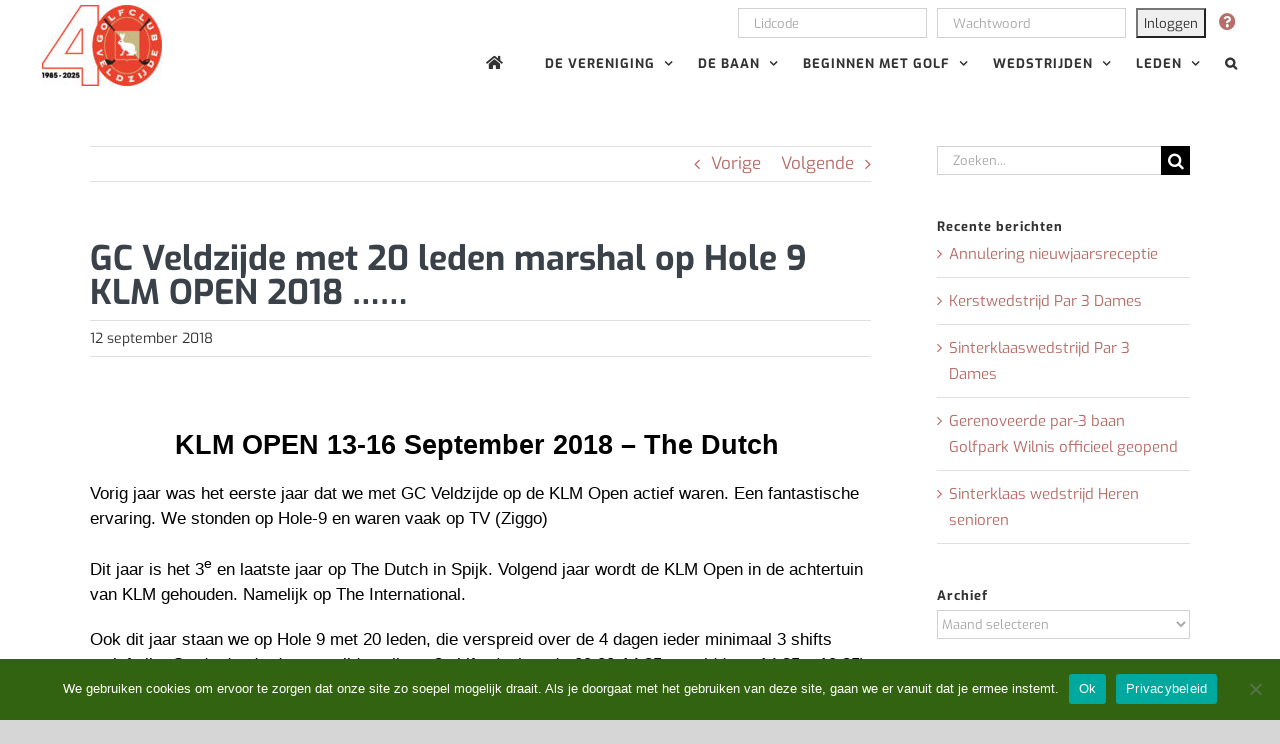

--- FILE ---
content_type: text/html; charset=UTF-8
request_url: https://gcveldzijde.nl/gc-veldzijde-marshal-op-hole-9-met-20-leden-klm-open-2018/
body_size: 17407
content:
<!DOCTYPE html>
<html class="avada-html-layout-wide avada-html-header-position-top" lang="nl-NL" prefix="og: http://ogp.me/ns# fb: http://ogp.me/ns/fb#">
<head>
	<meta http-equiv="X-UA-Compatible" content="IE=edge" />
	<meta http-equiv="Content-Type" content="text/html; charset=utf-8"/>
	<meta name="viewport" content="width=device-width, initial-scale=1" />
	<meta name='robots' content='index, follow, max-image-preview:large, max-snippet:-1, max-video-preview:-1' />

	<!-- This site is optimized with the Yoast SEO plugin v25.4 - https://yoast.com/wordpress/plugins/seo/ -->
	<title>GC Veldzijde met 20 leden marshal op Hole 9 KLM OPEN 2018 ...... - Golfclub Veldzijde</title>
	<link rel="canonical" href="https://gcveldzijde.nl/gc-veldzijde-marshal-op-hole-9-met-20-leden-klm-open-2018/" />
	<meta property="og:locale" content="nl_NL" />
	<meta property="og:type" content="article" />
	<meta property="og:title" content="GC Veldzijde met 20 leden marshal op Hole 9 KLM OPEN 2018 ...... - Golfclub Veldzijde" />
	<meta property="og:description" content="KLM OPEN 13-16 September 2018 – The Dutch  Vorig jaar [...]" />
	<meta property="og:url" content="https://gcveldzijde.nl/gc-veldzijde-marshal-op-hole-9-met-20-leden-klm-open-2018/" />
	<meta property="og:site_name" content="Golfclub Veldzijde" />
	<meta property="article:published_time" content="2018-09-12T13:57:05+00:00" />
	<meta property="og:image" content="https://golfclubveldzijde.nl/wp-content/uploads/2018/05/KLMOpen.png" />
	<meta name="author" content="Dick Westerveld" />
	<meta name="twitter:card" content="summary_large_image" />
	<meta name="twitter:label1" content="Geschreven door" />
	<meta name="twitter:data1" content="Dick Westerveld" />
	<meta name="twitter:label2" content="Geschatte leestijd" />
	<meta name="twitter:data2" content="1 minuut" />
	<script type="application/ld+json" class="yoast-schema-graph">{"@context":"https://schema.org","@graph":[{"@type":"Article","@id":"https://gcveldzijde.nl/gc-veldzijde-marshal-op-hole-9-met-20-leden-klm-open-2018/#article","isPartOf":{"@id":"https://gcveldzijde.nl/gc-veldzijde-marshal-op-hole-9-met-20-leden-klm-open-2018/"},"author":{"name":"Dick Westerveld","@id":"https://gcveldzijde.nl/#/schema/person/6841e4222ae30feb0a1ff3386c31c0e7"},"headline":"GC Veldzijde met 20 leden marshal op Hole 9 KLM OPEN 2018 &#8230;&#8230;","datePublished":"2018-09-12T13:57:05+00:00","mainEntityOfPage":{"@id":"https://gcveldzijde.nl/gc-veldzijde-marshal-op-hole-9-met-20-leden-klm-open-2018/"},"wordCount":182,"publisher":{"@id":"https://gcveldzijde.nl/#organization"},"image":{"@id":"https://gcveldzijde.nl/gc-veldzijde-marshal-op-hole-9-met-20-leden-klm-open-2018/#primaryimage"},"thumbnailUrl":"https://golfclubveldzijde.nl/wp-content/uploads/2018/05/KLMOpen.png","articleSection":["Laatste Nieuws"],"inLanguage":"nl-NL"},{"@type":"WebPage","@id":"https://gcveldzijde.nl/gc-veldzijde-marshal-op-hole-9-met-20-leden-klm-open-2018/","url":"https://gcveldzijde.nl/gc-veldzijde-marshal-op-hole-9-met-20-leden-klm-open-2018/","name":"GC Veldzijde met 20 leden marshal op Hole 9 KLM OPEN 2018 ...... - Golfclub Veldzijde","isPartOf":{"@id":"https://gcveldzijde.nl/#website"},"primaryImageOfPage":{"@id":"https://gcveldzijde.nl/gc-veldzijde-marshal-op-hole-9-met-20-leden-klm-open-2018/#primaryimage"},"image":{"@id":"https://gcveldzijde.nl/gc-veldzijde-marshal-op-hole-9-met-20-leden-klm-open-2018/#primaryimage"},"thumbnailUrl":"https://golfclubveldzijde.nl/wp-content/uploads/2018/05/KLMOpen.png","datePublished":"2018-09-12T13:57:05+00:00","breadcrumb":{"@id":"https://gcveldzijde.nl/gc-veldzijde-marshal-op-hole-9-met-20-leden-klm-open-2018/#breadcrumb"},"inLanguage":"nl-NL","potentialAction":[{"@type":"ReadAction","target":["https://gcveldzijde.nl/gc-veldzijde-marshal-op-hole-9-met-20-leden-klm-open-2018/"]}]},{"@type":"ImageObject","inLanguage":"nl-NL","@id":"https://gcveldzijde.nl/gc-veldzijde-marshal-op-hole-9-met-20-leden-klm-open-2018/#primaryimage","url":"https://golfclubveldzijde.nl/wp-content/uploads/2018/05/KLMOpen.png","contentUrl":"https://golfclubveldzijde.nl/wp-content/uploads/2018/05/KLMOpen.png"},{"@type":"BreadcrumbList","@id":"https://gcveldzijde.nl/gc-veldzijde-marshal-op-hole-9-met-20-leden-klm-open-2018/#breadcrumb","itemListElement":[{"@type":"ListItem","position":1,"name":"Home","item":"https://gcveldzijde.nl/"},{"@type":"ListItem","position":2,"name":"GC Veldzijde met 20 leden marshal op Hole 9 KLM OPEN 2018 &#8230;&#8230;"}]},{"@type":"WebSite","@id":"https://gcveldzijde.nl/#website","url":"https://gcveldzijde.nl/","name":"Golfclub Veldzijde","description":"De leukste golfclub van het Groene Hart!","publisher":{"@id":"https://gcveldzijde.nl/#organization"},"potentialAction":[{"@type":"SearchAction","target":{"@type":"EntryPoint","urlTemplate":"https://gcveldzijde.nl/?s={search_term_string}"},"query-input":{"@type":"PropertyValueSpecification","valueRequired":true,"valueName":"search_term_string"}}],"inLanguage":"nl-NL"},{"@type":"Organization","@id":"https://gcveldzijde.nl/#organization","name":"Golfclub Veldzijde","url":"https://gcveldzijde.nl/","logo":{"@type":"ImageObject","inLanguage":"nl-NL","@id":"https://gcveldzijde.nl/#/schema/logo/image/","url":"https://gcveldzijde.nl/wp-content/uploads/2020/01/logo-veldzijde-normaal.jpg","contentUrl":"https://gcveldzijde.nl/wp-content/uploads/2020/01/logo-veldzijde-normaal.jpg","width":71,"height":75,"caption":"Golfclub Veldzijde"},"image":{"@id":"https://gcveldzijde.nl/#/schema/logo/image/"}},{"@type":"Person","@id":"https://gcveldzijde.nl/#/schema/person/6841e4222ae30feb0a1ff3386c31c0e7","name":"Dick Westerveld","image":{"@type":"ImageObject","inLanguage":"nl-NL","@id":"https://gcveldzijde.nl/#/schema/person/image/","url":"https://secure.gravatar.com/avatar/a5a3869d429a4da3d3f5bbbc3130e192?s=96&d=mm&r=g","contentUrl":"https://secure.gravatar.com/avatar/a5a3869d429a4da3d3f5bbbc3130e192?s=96&d=mm&r=g","caption":"Dick Westerveld"},"sameAs":["https://www.gcveldzijde.nl"],"url":"https://gcveldzijde.nl/author/dick/"}]}</script>
	<!-- / Yoast SEO plugin. -->


<link rel="alternate" type="application/rss+xml" title="Golfclub Veldzijde &raquo; feed" href="https://gcveldzijde.nl/feed/" />
<link rel="alternate" type="application/rss+xml" title="Golfclub Veldzijde &raquo; reactiesfeed" href="https://gcveldzijde.nl/comments/feed/" />
					<link rel="shortcut icon" href="https://gcveldzijde.nl/wp-content/uploads/2020/08/favicon-32x32-1.png" type="image/x-icon" />
		
					<!-- Apple Touch Icon -->
			<link rel="apple-touch-icon" sizes="180x180" href="https://gcveldzijde.nl/wp-content/uploads/2020/08/apple-icon-114x114-1.png">
		
					<!-- Android Icon -->
			<link rel="icon" sizes="192x192" href="https://gcveldzijde.nl/wp-content/uploads/2020/08/apple-icon-57x57-1.png">
		
					<!-- MS Edge Icon -->
			<meta name="msapplication-TileImage" content="https://gcveldzijde.nl/wp-content/uploads/2020/08/apple-icon-72x72-1.png">
									<meta name="description" content="KLM OPEN 13-16 September 2018 – The Dutch 
Vorig jaar was het eerste jaar dat we"/>
				
		<meta property="og:locale" content="nl_NL"/>
		<meta property="og:type" content="article"/>
		<meta property="og:site_name" content="Golfclub Veldzijde"/>
		<meta property="og:title" content="GC Veldzijde met 20 leden marshal op Hole 9 KLM OPEN 2018 ...... - Golfclub Veldzijde"/>
				<meta property="og:description" content="KLM OPEN 13-16 September 2018 – The Dutch 
Vorig jaar was het eerste jaar dat we"/>
				<meta property="og:url" content="https://gcveldzijde.nl/gc-veldzijde-marshal-op-hole-9-met-20-leden-klm-open-2018/"/>
										<meta property="article:published_time" content="2018-09-12T13:57:05+02:00"/>
											<meta name="author" content="Dick Westerveld"/>
								<meta property="og:image" content="https://gcveldzijde.nl/wp-content/uploads/2025/01/GCVeldzijde2040_logo-e1737378054120.jpg"/>
		<meta property="og:image:width" content="120"/>
		<meta property="og:image:height" content="81"/>
		<meta property="og:image:type" content="image/jpeg"/>
						<!-- This site uses the Google Analytics by MonsterInsights plugin v9.11.1 - Using Analytics tracking - https://www.monsterinsights.com/ -->
							<script src="//www.googletagmanager.com/gtag/js?id=G-T7T5J902Z8"  data-cfasync="false" data-wpfc-render="false" type="text/javascript" async></script>
			<script data-cfasync="false" data-wpfc-render="false" type="text/javascript">
				var mi_version = '9.11.1';
				var mi_track_user = true;
				var mi_no_track_reason = '';
								var MonsterInsightsDefaultLocations = {"page_location":"https:\/\/gcveldzijde.nl\/gc-veldzijde-marshal-op-hole-9-met-20-leden-klm-open-2018\/"};
								if ( typeof MonsterInsightsPrivacyGuardFilter === 'function' ) {
					var MonsterInsightsLocations = (typeof MonsterInsightsExcludeQuery === 'object') ? MonsterInsightsPrivacyGuardFilter( MonsterInsightsExcludeQuery ) : MonsterInsightsPrivacyGuardFilter( MonsterInsightsDefaultLocations );
				} else {
					var MonsterInsightsLocations = (typeof MonsterInsightsExcludeQuery === 'object') ? MonsterInsightsExcludeQuery : MonsterInsightsDefaultLocations;
				}

								var disableStrs = [
										'ga-disable-G-T7T5J902Z8',
									];

				/* Function to detect opted out users */
				function __gtagTrackerIsOptedOut() {
					for (var index = 0; index < disableStrs.length; index++) {
						if (document.cookie.indexOf(disableStrs[index] + '=true') > -1) {
							return true;
						}
					}

					return false;
				}

				/* Disable tracking if the opt-out cookie exists. */
				if (__gtagTrackerIsOptedOut()) {
					for (var index = 0; index < disableStrs.length; index++) {
						window[disableStrs[index]] = true;
					}
				}

				/* Opt-out function */
				function __gtagTrackerOptout() {
					for (var index = 0; index < disableStrs.length; index++) {
						document.cookie = disableStrs[index] + '=true; expires=Thu, 31 Dec 2099 23:59:59 UTC; path=/';
						window[disableStrs[index]] = true;
					}
				}

				if ('undefined' === typeof gaOptout) {
					function gaOptout() {
						__gtagTrackerOptout();
					}
				}
								window.dataLayer = window.dataLayer || [];

				window.MonsterInsightsDualTracker = {
					helpers: {},
					trackers: {},
				};
				if (mi_track_user) {
					function __gtagDataLayer() {
						dataLayer.push(arguments);
					}

					function __gtagTracker(type, name, parameters) {
						if (!parameters) {
							parameters = {};
						}

						if (parameters.send_to) {
							__gtagDataLayer.apply(null, arguments);
							return;
						}

						if (type === 'event') {
														parameters.send_to = monsterinsights_frontend.v4_id;
							var hookName = name;
							if (typeof parameters['event_category'] !== 'undefined') {
								hookName = parameters['event_category'] + ':' + name;
							}

							if (typeof MonsterInsightsDualTracker.trackers[hookName] !== 'undefined') {
								MonsterInsightsDualTracker.trackers[hookName](parameters);
							} else {
								__gtagDataLayer('event', name, parameters);
							}
							
						} else {
							__gtagDataLayer.apply(null, arguments);
						}
					}

					__gtagTracker('js', new Date());
					__gtagTracker('set', {
						'developer_id.dZGIzZG': true,
											});
					if ( MonsterInsightsLocations.page_location ) {
						__gtagTracker('set', MonsterInsightsLocations);
					}
										__gtagTracker('config', 'G-T7T5J902Z8', {"forceSSL":"true","link_attribution":"true"} );
										window.gtag = __gtagTracker;										(function () {
						/* https://developers.google.com/analytics/devguides/collection/analyticsjs/ */
						/* ga and __gaTracker compatibility shim. */
						var noopfn = function () {
							return null;
						};
						var newtracker = function () {
							return new Tracker();
						};
						var Tracker = function () {
							return null;
						};
						var p = Tracker.prototype;
						p.get = noopfn;
						p.set = noopfn;
						p.send = function () {
							var args = Array.prototype.slice.call(arguments);
							args.unshift('send');
							__gaTracker.apply(null, args);
						};
						var __gaTracker = function () {
							var len = arguments.length;
							if (len === 0) {
								return;
							}
							var f = arguments[len - 1];
							if (typeof f !== 'object' || f === null || typeof f.hitCallback !== 'function') {
								if ('send' === arguments[0]) {
									var hitConverted, hitObject = false, action;
									if ('event' === arguments[1]) {
										if ('undefined' !== typeof arguments[3]) {
											hitObject = {
												'eventAction': arguments[3],
												'eventCategory': arguments[2],
												'eventLabel': arguments[4],
												'value': arguments[5] ? arguments[5] : 1,
											}
										}
									}
									if ('pageview' === arguments[1]) {
										if ('undefined' !== typeof arguments[2]) {
											hitObject = {
												'eventAction': 'page_view',
												'page_path': arguments[2],
											}
										}
									}
									if (typeof arguments[2] === 'object') {
										hitObject = arguments[2];
									}
									if (typeof arguments[5] === 'object') {
										Object.assign(hitObject, arguments[5]);
									}
									if ('undefined' !== typeof arguments[1].hitType) {
										hitObject = arguments[1];
										if ('pageview' === hitObject.hitType) {
											hitObject.eventAction = 'page_view';
										}
									}
									if (hitObject) {
										action = 'timing' === arguments[1].hitType ? 'timing_complete' : hitObject.eventAction;
										hitConverted = mapArgs(hitObject);
										__gtagTracker('event', action, hitConverted);
									}
								}
								return;
							}

							function mapArgs(args) {
								var arg, hit = {};
								var gaMap = {
									'eventCategory': 'event_category',
									'eventAction': 'event_action',
									'eventLabel': 'event_label',
									'eventValue': 'event_value',
									'nonInteraction': 'non_interaction',
									'timingCategory': 'event_category',
									'timingVar': 'name',
									'timingValue': 'value',
									'timingLabel': 'event_label',
									'page': 'page_path',
									'location': 'page_location',
									'title': 'page_title',
									'referrer' : 'page_referrer',
								};
								for (arg in args) {
																		if (!(!args.hasOwnProperty(arg) || !gaMap.hasOwnProperty(arg))) {
										hit[gaMap[arg]] = args[arg];
									} else {
										hit[arg] = args[arg];
									}
								}
								return hit;
							}

							try {
								f.hitCallback();
							} catch (ex) {
							}
						};
						__gaTracker.create = newtracker;
						__gaTracker.getByName = newtracker;
						__gaTracker.getAll = function () {
							return [];
						};
						__gaTracker.remove = noopfn;
						__gaTracker.loaded = true;
						window['__gaTracker'] = __gaTracker;
					})();
									} else {
										console.log("");
					(function () {
						function __gtagTracker() {
							return null;
						}

						window['__gtagTracker'] = __gtagTracker;
						window['gtag'] = __gtagTracker;
					})();
									}
			</script>
							<!-- / Google Analytics by MonsterInsights -->
		<script type="text/javascript">
/* <![CDATA[ */
window._wpemojiSettings = {"baseUrl":"https:\/\/s.w.org\/images\/core\/emoji\/15.0.3\/72x72\/","ext":".png","svgUrl":"https:\/\/s.w.org\/images\/core\/emoji\/15.0.3\/svg\/","svgExt":".svg","source":{"concatemoji":"https:\/\/gcveldzijde.nl\/wp-includes\/js\/wp-emoji-release.min.js?ver=6.6.4"}};
/*! This file is auto-generated */
!function(i,n){var o,s,e;function c(e){try{var t={supportTests:e,timestamp:(new Date).valueOf()};sessionStorage.setItem(o,JSON.stringify(t))}catch(e){}}function p(e,t,n){e.clearRect(0,0,e.canvas.width,e.canvas.height),e.fillText(t,0,0);var t=new Uint32Array(e.getImageData(0,0,e.canvas.width,e.canvas.height).data),r=(e.clearRect(0,0,e.canvas.width,e.canvas.height),e.fillText(n,0,0),new Uint32Array(e.getImageData(0,0,e.canvas.width,e.canvas.height).data));return t.every(function(e,t){return e===r[t]})}function u(e,t,n){switch(t){case"flag":return n(e,"\ud83c\udff3\ufe0f\u200d\u26a7\ufe0f","\ud83c\udff3\ufe0f\u200b\u26a7\ufe0f")?!1:!n(e,"\ud83c\uddfa\ud83c\uddf3","\ud83c\uddfa\u200b\ud83c\uddf3")&&!n(e,"\ud83c\udff4\udb40\udc67\udb40\udc62\udb40\udc65\udb40\udc6e\udb40\udc67\udb40\udc7f","\ud83c\udff4\u200b\udb40\udc67\u200b\udb40\udc62\u200b\udb40\udc65\u200b\udb40\udc6e\u200b\udb40\udc67\u200b\udb40\udc7f");case"emoji":return!n(e,"\ud83d\udc26\u200d\u2b1b","\ud83d\udc26\u200b\u2b1b")}return!1}function f(e,t,n){var r="undefined"!=typeof WorkerGlobalScope&&self instanceof WorkerGlobalScope?new OffscreenCanvas(300,150):i.createElement("canvas"),a=r.getContext("2d",{willReadFrequently:!0}),o=(a.textBaseline="top",a.font="600 32px Arial",{});return e.forEach(function(e){o[e]=t(a,e,n)}),o}function t(e){var t=i.createElement("script");t.src=e,t.defer=!0,i.head.appendChild(t)}"undefined"!=typeof Promise&&(o="wpEmojiSettingsSupports",s=["flag","emoji"],n.supports={everything:!0,everythingExceptFlag:!0},e=new Promise(function(e){i.addEventListener("DOMContentLoaded",e,{once:!0})}),new Promise(function(t){var n=function(){try{var e=JSON.parse(sessionStorage.getItem(o));if("object"==typeof e&&"number"==typeof e.timestamp&&(new Date).valueOf()<e.timestamp+604800&&"object"==typeof e.supportTests)return e.supportTests}catch(e){}return null}();if(!n){if("undefined"!=typeof Worker&&"undefined"!=typeof OffscreenCanvas&&"undefined"!=typeof URL&&URL.createObjectURL&&"undefined"!=typeof Blob)try{var e="postMessage("+f.toString()+"("+[JSON.stringify(s),u.toString(),p.toString()].join(",")+"));",r=new Blob([e],{type:"text/javascript"}),a=new Worker(URL.createObjectURL(r),{name:"wpTestEmojiSupports"});return void(a.onmessage=function(e){c(n=e.data),a.terminate(),t(n)})}catch(e){}c(n=f(s,u,p))}t(n)}).then(function(e){for(var t in e)n.supports[t]=e[t],n.supports.everything=n.supports.everything&&n.supports[t],"flag"!==t&&(n.supports.everythingExceptFlag=n.supports.everythingExceptFlag&&n.supports[t]);n.supports.everythingExceptFlag=n.supports.everythingExceptFlag&&!n.supports.flag,n.DOMReady=!1,n.readyCallback=function(){n.DOMReady=!0}}).then(function(){return e}).then(function(){var e;n.supports.everything||(n.readyCallback(),(e=n.source||{}).concatemoji?t(e.concatemoji):e.wpemoji&&e.twemoji&&(t(e.twemoji),t(e.wpemoji)))}))}((window,document),window._wpemojiSettings);
/* ]]> */
</script>
<link rel='stylesheet' id='dashicons-css' href='https://gcveldzijde.nl/wp-includes/css/dashicons.min.css?ver=6.6.4' type='text/css' media='all' />
<link rel='stylesheet' id='post-views-counter-frontend-css' href='https://gcveldzijde.nl/wp-content/plugins/post-views-counter/css/frontend.css?ver=1.7.0' type='text/css' media='all' />
<style id='wp-emoji-styles-inline-css' type='text/css'>

	img.wp-smiley, img.emoji {
		display: inline !important;
		border: none !important;
		box-shadow: none !important;
		height: 1em !important;
		width: 1em !important;
		margin: 0 0.07em !important;
		vertical-align: -0.1em !important;
		background: none !important;
		padding: 0 !important;
	}
</style>
<link rel='stylesheet' id='wp-components-css' href='https://gcveldzijde.nl/wp-includes/css/dist/components/style.min.css?ver=6.6.4' type='text/css' media='all' />
<link rel='stylesheet' id='wp-preferences-css' href='https://gcveldzijde.nl/wp-includes/css/dist/preferences/style.min.css?ver=6.6.4' type='text/css' media='all' />
<link rel='stylesheet' id='wp-block-editor-css' href='https://gcveldzijde.nl/wp-includes/css/dist/block-editor/style.min.css?ver=6.6.4' type='text/css' media='all' />
<link rel='stylesheet' id='popup-maker-block-library-style-css' href='https://gcveldzijde.nl/wp-content/plugins/popup-maker/dist/packages/block-library-style.css?ver=dbea705cfafe089d65f1' type='text/css' media='all' />
<link rel='stylesheet' id='cookie-notice-front-css' href='https://gcveldzijde.nl/wp-content/plugins/cookie-notice/css/front.min.css?ver=2.5.11' type='text/css' media='all' />
<link rel='stylesheet' id='photonic-slider-css' href='https://gcveldzijde.nl/wp-content/plugins/photonic/include/ext/splide/splide.min.css?ver=20260101-114046' type='text/css' media='all' />
<link rel='stylesheet' id='photonic-lightbox-css' href='https://gcveldzijde.nl/wp-content/plugins/photonic/include/ext/baguettebox/baguettebox.min.css?ver=20260101-114046' type='text/css' media='all' />
<link rel='stylesheet' id='photonic-css' href='https://gcveldzijde.nl/wp-content/plugins/photonic/include/css/front-end/core/photonic.min.css?ver=20260101-114046' type='text/css' media='all' />
<style id='photonic-inline-css' type='text/css'>
/* Dynamically generated CSS */
.photonic-panel { background:  rgb(17,17,17)  !important;

	border-top: none;
	border-right: none;
	border-bottom: none;
	border-left: none;
 }
.photonic-random-layout .photonic-thumb { padding: 2px}
.photonic-masonry-layout .photonic-thumb, .photonic-masonry-horizontal-layout .photonic-thumb { padding: 2px}
.photonic-mosaic-layout .photonic-thumb { padding: 2px}

</style>
<link rel='stylesheet' id='fusion-dynamic-css-css' href='https://gcveldzijde.nl/wp-content/uploads/fusion-styles/8be46daa19b05d5f55a821bc8f0db834.min.css?ver=3.11.13' type='text/css' media='all' />
<script type="text/javascript" src="https://gcveldzijde.nl/wp-content/plugins/message-ticker/message-ticker.js?ver=6.6.4" id="message-ticker-js"></script>
<script type="text/javascript" src="https://gcveldzijde.nl/wp-content/plugins/google-analytics-for-wordpress/assets/js/frontend-gtag.min.js?ver=9.11.1" id="monsterinsights-frontend-script-js" async="async" data-wp-strategy="async"></script>
<script data-cfasync="false" data-wpfc-render="false" type="text/javascript" id='monsterinsights-frontend-script-js-extra'>/* <![CDATA[ */
var monsterinsights_frontend = {"js_events_tracking":"true","download_extensions":"doc,pdf,ppt,zip,xls,docx,pptx,xlsx","inbound_paths":"[{\"path\":\"\\\/go\\\/\",\"label\":\"affiliate\"},{\"path\":\"\\\/recommend\\\/\",\"label\":\"affiliate\"}]","home_url":"https:\/\/gcveldzijde.nl","hash_tracking":"false","v4_id":"G-T7T5J902Z8"};/* ]]> */
</script>
<script type="text/javascript" src="https://gcveldzijde.nl/wp-includes/js/jquery/jquery.min.js?ver=3.7.1" id="jquery-core-js"></script>
<script type="text/javascript" src="https://gcveldzijde.nl/wp-includes/js/jquery/jquery-migrate.min.js?ver=3.4.1" id="jquery-migrate-js"></script>
<script type="text/javascript" src="https://gcveldzijde.nl/wp-content/plugins/wonderplugin-video-embed/engine/wonderpluginvideoembed.js?ver=2.4" id="wonderplugin-videoembed-script-js"></script>
<link rel="https://api.w.org/" href="https://gcveldzijde.nl/wp-json/" /><link rel="alternate" title="JSON" type="application/json" href="https://gcveldzijde.nl/wp-json/wp/v2/posts/12597" /><link rel="EditURI" type="application/rsd+xml" title="RSD" href="https://gcveldzijde.nl/xmlrpc.php?rsd" />
<link rel='shortlink' href='https://gcveldzijde.nl/?p=12597' />
<link rel="alternate" title="oEmbed (JSON)" type="application/json+oembed" href="https://gcveldzijde.nl/wp-json/oembed/1.0/embed?url=https%3A%2F%2Fgcveldzijde.nl%2Fgc-veldzijde-marshal-op-hole-9-met-20-leden-klm-open-2018%2F" />
<link rel="alternate" title="oEmbed (XML)" type="text/xml+oembed" href="https://gcveldzijde.nl/wp-json/oembed/1.0/embed?url=https%3A%2F%2Fgcveldzijde.nl%2Fgc-veldzijde-marshal-op-hole-9-met-20-leden-klm-open-2018%2F&#038;format=xml" />
<style>
		#category-posts-2-internal ul {padding: 0;}
#category-posts-2-internal .cat-post-item img {max-width: initial; max-height: initial; margin: initial;}
#category-posts-2-internal .cat-post-author {margin-bottom: 0;}
#category-posts-2-internal .cat-post-thumbnail {margin: 5px 10px 5px 0;}
#category-posts-2-internal .cat-post-item:before {content: ""; clear: both;}
#category-posts-2-internal .cat-post-excerpt-more {display: inline-block;}
#category-posts-2-internal .cat-post-item {list-style: none; margin: 3px 0 10px; padding: 3px 0;}
#category-posts-2-internal .cat-post-current .cat-post-title {font-weight: bold; text-transform: uppercase;}
#category-posts-2-internal [class*=cat-post-tax] {font-size: 0.85em;}
#category-posts-2-internal [class*=cat-post-tax] * {display:inline-block;}
#category-posts-2-internal .cat-post-item:after {content: ""; display: table;	clear: both;}
#category-posts-2-internal .cat-post-item .cat-post-title {overflow: hidden;text-overflow: ellipsis;white-space: initial;display: -webkit-box;-webkit-line-clamp: 2;-webkit-box-orient: vertical;padding-bottom: 0 !important;}
#category-posts-2-internal .cat-post-item:after {content: ""; display: table;	clear: both;}
#category-posts-2-internal .cat-post-thumbnail {display:block; float:left; margin:5px 10px 5px 0;}
#category-posts-2-internal .cat-post-crop {overflow:hidden;display:block;}
#category-posts-2-internal p {margin:5px 0 0 0}
#category-posts-2-internal li > div {margin:5px 0 0 0; clear:both;}
#category-posts-2-internal .dashicons {vertical-align:middle;}
#category-posts-2-internal .cat-post-thumbnail .cat-post-crop img {height: 150px;}
#category-posts-2-internal .cat-post-thumbnail .cat-post-crop img {width: 150px;}
#category-posts-2-internal .cat-post-thumbnail .cat-post-crop img {object-fit: cover; max-width: 100%; display: block;}
#category-posts-2-internal .cat-post-thumbnail .cat-post-crop-not-supported img {width: 100%;}
#category-posts-2-internal .cat-post-thumbnail {max-width:100%;}
#category-posts-2-internal .cat-post-item img {margin: initial;}
</style>
		<script src="https://api.e-golf4u.nl/static/sso.2.4.js"></script><script src="https://gcveldzijde.nl/wp-content/plugins/egolf4u-wordpress-plugin/js/sso_client.js"></script><style type="text/css" id="css-fb-visibility">@media screen and (max-width: 640px){.fusion-no-small-visibility{display:none !important;}body .sm-text-align-center{text-align:center !important;}body .sm-text-align-left{text-align:left !important;}body .sm-text-align-right{text-align:right !important;}body .sm-flex-align-center{justify-content:center !important;}body .sm-flex-align-flex-start{justify-content:flex-start !important;}body .sm-flex-align-flex-end{justify-content:flex-end !important;}body .sm-mx-auto{margin-left:auto !important;margin-right:auto !important;}body .sm-ml-auto{margin-left:auto !important;}body .sm-mr-auto{margin-right:auto !important;}body .fusion-absolute-position-small{position:absolute;top:auto;width:100%;}.awb-sticky.awb-sticky-small{ position: sticky; top: var(--awb-sticky-offset,0); }}@media screen and (min-width: 641px) and (max-width: 1024px){.fusion-no-medium-visibility{display:none !important;}body .md-text-align-center{text-align:center !important;}body .md-text-align-left{text-align:left !important;}body .md-text-align-right{text-align:right !important;}body .md-flex-align-center{justify-content:center !important;}body .md-flex-align-flex-start{justify-content:flex-start !important;}body .md-flex-align-flex-end{justify-content:flex-end !important;}body .md-mx-auto{margin-left:auto !important;margin-right:auto !important;}body .md-ml-auto{margin-left:auto !important;}body .md-mr-auto{margin-right:auto !important;}body .fusion-absolute-position-medium{position:absolute;top:auto;width:100%;}.awb-sticky.awb-sticky-medium{ position: sticky; top: var(--awb-sticky-offset,0); }}@media screen and (min-width: 1025px){.fusion-no-large-visibility{display:none !important;}body .lg-text-align-center{text-align:center !important;}body .lg-text-align-left{text-align:left !important;}body .lg-text-align-right{text-align:right !important;}body .lg-flex-align-center{justify-content:center !important;}body .lg-flex-align-flex-start{justify-content:flex-start !important;}body .lg-flex-align-flex-end{justify-content:flex-end !important;}body .lg-mx-auto{margin-left:auto !important;margin-right:auto !important;}body .lg-ml-auto{margin-left:auto !important;}body .lg-mr-auto{margin-right:auto !important;}body .fusion-absolute-position-large{position:absolute;top:auto;width:100%;}.awb-sticky.awb-sticky-large{ position: sticky; top: var(--awb-sticky-offset,0); }}</style>		<style type="text/css" id="wp-custom-css">
			.icon-center {
  display: block;
  margin-left: auto;
  margin-right: auto;
}

/* ronde rand boxen homepage */
.col {
	border: 2px solid #b83365;
	border-radius: 5px
}

@media screen and (max-width: 768px) {
  .fusion-layout-column.fusion-one-fourth.box-item-whole {
      width: 25% !important;
		padding-bottom: 20px !important;
  }
}

@media screen and (max-width: 414px) {
  .fusion-layout-column.fusion-one-fourth.box-item-whole {
      width: 33% !important;
		padding-bottom: 20px !important;
		padding-left: 5px !important;
		padding-right: 5px !important;
  }
}

@media screen and (max-width: 414px) {
  .fusion-layout-column.fusion-one-third.box-item-whole {
      width: 33% !important;
		padding-bottom: 0px !important;
		padding-left: 10px !important;
		padding-right: 10px !important;
  }
}

@media screen and (max-width: 414px) {
  .fusion-layout-column.fusion-one-half.box-item-whole {
      width: 50% !important;
		padding-bottom: 0px !important;
		padding-left: 10px !important;
		padding-right: 10px !important;
  }
}

/* nieuw home witte titel */
.front-news .entry-title a
{
	color: #fff !important;
	font-size: 17px;
	font-weight: bold;
} 

/* nieuw home uitlijnen */
.front-news .fusion-blog-shortcode .post
{
	margin-bottom: 0px !important;
	text-align: center;
}

/* blokken nieuwspagina */
.fusion-post-content-container{
	color: #fff !important;
	font-size:15px !important;
}

/* blokken nieuwspagina's */
.nieuws .fusion-post-content-container
{
	color: #000 !important;
}

/* aangepaste hover */
a:hover {
  text-decoration:underline;
}

/* aanpassing datum box nieuws */
.fusion-date-and-formats .fusion-date {
    display: none !important;
}
 
/* custom font sidebar */
.fusion-widget-area-1 .widget .heading h4 {
    font-size: 18px;
}

/* custom font sidebar */
.fusion-content-widget-area .widget li a {
    font-size: 15px;
}

/* custom font post titel */
.post h2 a {
    font-size: 22px;
}

/* custom category page */
.post {
    margin-bottom: 0px !important;
}		</style>
				<script type="text/javascript">
			var doc = document.documentElement;
			doc.setAttribute( 'data-useragent', navigator.userAgent );
		</script>
		
	</head>


<body data-rsssl=1 class="post-template-default single single-post postid-12597 single-format-standard cookies-not-set has-sidebar fusion-image-hovers fusion-pagination-sizing fusion-button_type-flat fusion-button_span-yes fusion-button_gradient-linear avada-image-rollover-circle-yes avada-image-rollover-no fusion-body ltr fusion-sticky-header no-tablet-sticky-header no-mobile-sticky-header no-mobile-slidingbar no-mobile-totop avada-has-rev-slider-styles fusion-disable-outline fusion-sub-menu-fade mobile-logo-pos-left layout-wide-mode avada-has-boxed-modal-shadow- layout-scroll-offset-full avada-has-zero-margin-offset-top fusion-top-header menu-text-align-center mobile-menu-design-modern fusion-show-pagination-text fusion-header-layout-v1 avada-responsive avada-footer-fx-parallax-effect avada-menu-highlight-style-bottombar fusion-search-form-classic fusion-main-menu-search-dropdown fusion-avatar-square avada-dropdown-styles avada-blog-layout-large avada-blog-archive-layout-large avada-header-shadow-no avada-menu-icon-position-left avada-has-megamenu-shadow avada-has-mainmenu-dropdown-divider avada-has-header-100-width avada-has-mobile-menu-search avada-has-main-nav-search-icon avada-has-breadcrumb-mobile-hidden avada-has-titlebar-hide avada-has-pagination-width_height avada-flyout-menu-direction-fade avada-ec-views-v1" data-awb-post-id="12597">
		<a class="skip-link screen-reader-text" href="#content">Ga naar inhoud</a>

	<div id="boxed-wrapper">
		<div class="fusion-sides-frame"></div>
		<div id="wrapper" class="fusion-wrapper">
			<div id="home" style="position:relative;top:-1px;"></div>
			
			<header class="fusion-header-wrapper">
				<div class="fusion-header-v1 fusion-logo-alignment fusion-logo-left fusion-sticky-menu- fusion-sticky-logo- fusion-mobile-logo-1  fusion-mobile-menu-design-modern">
					<div class="fusion-header-sticky-height"></div>
<div class="fusion-header">
	<div class="fusion-row">
					<div class="fusion-logo" data-margin-top="5px" data-margin-bottom="5px" data-margin-left="0px" data-margin-right="0px">
			<a class="fusion-logo-link"  href="https://gcveldzijde.nl/" >

						<!-- standard logo -->
			<img src="https://gcveldzijde.nl/wp-content/uploads/2025/01/GCVeldzijde2040_logo-e1737378054120.jpg" srcset="https://gcveldzijde.nl/wp-content/uploads/2025/01/GCVeldzijde2040_logo-e1737378054120.jpg 1x, https://gcveldzijde.nl/wp-content/uploads/2020/01/logo-veldzijde-retina.jpg 2x" width="120" height="81" style="max-height:81px;height:auto;" alt="Golfclub Veldzijde Logo" data-retina_logo_url="https://gcveldzijde.nl/wp-content/uploads/2020/01/logo-veldzijde-retina.jpg" class="fusion-standard-logo" />

											<!-- mobile logo -->
				<img src="https://gcveldzijde.nl/wp-content/uploads/2025/01/GCVeldzijde2040_logo-e1737378054120.jpg" srcset="https://gcveldzijde.nl/wp-content/uploads/2025/01/GCVeldzijde2040_logo-e1737378054120.jpg 1x" width="120" height="81" alt="Golfclub Veldzijde Logo" data-retina_logo_url="" class="fusion-mobile-logo" />
			
					</a>
		</div>		<nav class="fusion-main-menu" aria-label="Main Menu"><ul id="menu-main_menu" class="fusion-menu"><li  id="menu-item-2034"  class="menu-item menu-item-type-custom menu-item-object-custom menu-item-2034"  data-item-id="2034"><a  href="/" class="fusion-flex-link fusion-bottombar-highlight"><span class="fusion-megamenu-icon"><i class="glyphicon fa-home fas" aria-hidden="true"></i></span><span class="menu-text">  </span></a></li><li  id="menu-item-2043"  class="menu-item menu-item-type-custom menu-item-object-custom menu-item-has-children menu-item-2043 fusion-dropdown-menu"  data-item-id="2043"><a  href="#" class="fusion-bottombar-highlight"><span class="menu-text">DE VERENIGING</span> <span class="fusion-caret"><i class="fusion-dropdown-indicator" aria-hidden="true"></i></span></a><ul class="sub-menu"><li  id="menu-item-2191"  class="menu-item menu-item-type-custom menu-item-object-custom menu-item-has-children menu-item-2191 fusion-dropdown-submenu" ><a  href="#" class="fusion-bottombar-highlight"><span>Golfclub Veldzijde</span> <span class="fusion-caret"><i class="fusion-dropdown-indicator" aria-hidden="true"></i></span></a><ul class="sub-menu"><li  id="menu-item-2046"  class="menu-item menu-item-type-post_type menu-item-object-page menu-item-2046" ><a  href="https://gcveldzijde.nl/vereniging/golfclub-veldzijde/vereniging/" class="fusion-bottombar-highlight"><span>Vereniging</span></a></li><li  id="menu-item-1284"  class="menu-item menu-item-type-post_type menu-item-object-page menu-item-1284" ><a  href="https://gcveldzijde.nl/vereniging/golfclub-veldzijde/bestuur/" class="fusion-bottombar-highlight"><span>Bestuur</span></a></li><li  id="menu-item-1285"  class="menu-item menu-item-type-post_type menu-item-object-page menu-item-1285" ><a  href="https://gcveldzijde.nl/vereniging/golfclub-veldzijde/commissies/" class="fusion-bottombar-highlight"><span>Commissies</span></a></li></ul></li><li  id="menu-item-1286"  class="menu-item menu-item-type-post_type menu-item-object-page menu-item-1286 fusion-dropdown-submenu" ><a  href="https://gcveldzijde.nl/vereniging/lid-worden/" class="fusion-bottombar-highlight"><span>Lid worden</span></a></li><li  id="menu-item-1283"  class="menu-item menu-item-type-post_type menu-item-object-page menu-item-1283 fusion-dropdown-submenu" ><a  href="https://gcveldzijde.nl/vereniging/bijzondere-leden/" class="fusion-bottombar-highlight"><span>Bijzondere leden</span></a></li><li  id="menu-item-2188"  class="menu-item menu-item-type-custom menu-item-object-custom menu-item-has-children menu-item-2188 fusion-dropdown-submenu" ><a  href="#" class="fusion-bottombar-highlight"><span>Clubkampioenen Veldzijde</span> <span class="fusion-caret"><i class="fusion-dropdown-indicator" aria-hidden="true"></i></span></a><ul class="sub-menu"><li  id="menu-item-1851"  class="menu-item menu-item-type-post_type menu-item-object-page menu-item-1851" ><a  href="https://gcveldzijde.nl/vereniging/clubkampioenen-veldzijde/1664-2/" class="fusion-bottombar-highlight"><span>Clubkampioenen</span></a></li><li  id="menu-item-1854"  class="menu-item menu-item-type-post_type menu-item-object-page menu-item-1854" ><a  href="https://gcveldzijde.nl/vereniging/clubkampioenen-veldzijde/senioren-strokeplay/" class="fusion-bottombar-highlight"><span>Senioren kampioenen</span></a></li><li  id="menu-item-1853"  class="menu-item menu-item-type-post_type menu-item-object-page menu-item-1853" ><a  href="https://gcveldzijde.nl/vereniging/clubkampioenen-veldzijde/clubkampioenen-par3/" class="fusion-bottombar-highlight"><span>PAR 3 kampioenen</span></a></li><li  id="menu-item-1852"  class="menu-item menu-item-type-post_type menu-item-object-page menu-item-1852" ><a  href="https://gcveldzijde.nl/vereniging/clubkampioenen-veldzijde/jeugd-kampioenen/" class="fusion-bottombar-highlight"><span>Jeugdkampioenen</span></a></li></ul></li><li  id="menu-item-1282"  class="menu-item menu-item-type-post_type menu-item-object-page menu-item-1282 fusion-dropdown-submenu" ><a  href="https://gcveldzijde.nl/vereniging/sponsoren/" class="fusion-bottombar-highlight"><span>Sponsoren</span></a></li><li  id="menu-item-14801"  class="menu-item menu-item-type-post_type menu-item-object-page menu-item-14801 fusion-dropdown-submenu" ><a  href="https://gcveldzijde.nl/vereniging/golfclub-veldzijde/14795-2/" class="fusion-bottombar-highlight"><span>Off Course Magazine</span></a></li><li  id="menu-item-1281"  class="menu-item menu-item-type-post_type menu-item-object-page menu-item-1281 fusion-dropdown-submenu" ><a  href="https://gcveldzijde.nl/vereniging/diversen/stichting-handicart/" class="fusion-bottombar-highlight"><span>Stichting Handicart</span></a></li><li  id="menu-item-928"  class="menu-item menu-item-type-custom menu-item-object-custom menu-item-has-children menu-item-928 fusion-dropdown-submenu" ><a  href="#" class="fusion-bottombar-highlight"><span>Diversen</span> <span class="fusion-caret"><i class="fusion-dropdown-indicator" aria-hidden="true"></i></span></a><ul class="sub-menu"><li  id="menu-item-1279"  class="menu-item menu-item-type-post_type menu-item-object-page menu-item-1279" ><a  href="https://gcveldzijde.nl/vereniging/diversen/marshall-commissie/" class="fusion-bottombar-highlight"><span>Marshalcommissie</span></a></li><li  id="menu-item-1280"  class="menu-item menu-item-type-post_type menu-item-object-page menu-item-1280" ><a  href="https://gcveldzijde.nl/vereniging/diversen/old-grand-dad/" class="fusion-bottombar-highlight"><span>Old Grand Dad</span></a></li><li  id="menu-item-1508"  class="menu-item menu-item-type-post_type menu-item-object-page menu-item-1508" ><a  href="https://gcveldzijde.nl/vereniging/diversen/veilig-sportklimaat/" class="fusion-bottombar-highlight"><span>Veilig sportklimaat</span></a></li><li  id="menu-item-15567"  class="menu-item menu-item-type-post_type menu-item-object-page menu-item-15567" ><a  href="https://gcveldzijde.nl/vereniging/diversen/invoering-world-handicap-systeem-whs/" class="fusion-bottombar-highlight"><span>Invoering WHS</span></a></li></ul></li></ul></li><li  id="menu-item-15731"  class="menu-item menu-item-type-custom menu-item-object-custom menu-item-has-children menu-item-15731 fusion-dropdown-menu"  data-item-id="15731"><a  class="fusion-bottombar-highlight"><span class="menu-text">DE BAAN</span> <span class="fusion-caret"><i class="fusion-dropdown-indicator" aria-hidden="true"></i></span></a><ul class="sub-menu"><li  id="menu-item-15732"  class="menu-item menu-item-type-custom menu-item-object-custom menu-item-15732 fusion-dropdown-submenu" ><a  href="http://www.golfparkwilnis.nl" class="fusion-bottombar-highlight"><span>Golfpark Wilnis</span></a></li></ul></li><li  id="menu-item-2044"  class="menu-item menu-item-type-custom menu-item-object-custom menu-item-has-children menu-item-2044 fusion-dropdown-menu"  data-item-id="2044"><a  href="#" class="fusion-bottombar-highlight"><span class="menu-text">BEGINNEN MET GOLF</span> <span class="fusion-caret"><i class="fusion-dropdown-indicator" aria-hidden="true"></i></span></a><ul class="sub-menu"><li  id="menu-item-1306"  class="menu-item menu-item-type-post_type menu-item-object-page menu-item-1306 fusion-dropdown-submenu" ><a  href="https://gcveldzijde.nl/beginnen-met-golf/golfopleiding/" class="fusion-bottombar-highlight"><span>Golfopleiding</span></a></li><li  id="menu-item-1305"  class="menu-item menu-item-type-post_type menu-item-object-page menu-item-1305 fusion-dropdown-submenu" ><a  href="https://gcveldzijde.nl/beginnen-met-golf/buddyservice/" class="fusion-bottombar-highlight"><span>Buddyservice</span></a></li><li  id="menu-item-1303"  class="menu-item menu-item-type-post_type menu-item-object-page menu-item-1303 fusion-dropdown-submenu" ><a  href="https://gcveldzijde.nl/beginnen-met-golf/programmas/" class="fusion-bottombar-highlight"><span>Programma’s</span></a></li><li  id="menu-item-1304"  class="menu-item menu-item-type-post_type menu-item-object-page menu-item-1304 fusion-dropdown-submenu" ><a  href="https://gcveldzijde.nl/beginnen-met-golf/jeugd/" class="fusion-bottombar-highlight"><span>Jeugd</span></a></li></ul></li><li  id="menu-item-2045"  class="menu-item menu-item-type-custom menu-item-object-custom menu-item-has-children menu-item-2045 fusion-dropdown-menu"  data-item-id="2045"><a  href="#" class="fusion-bottombar-highlight"><span class="menu-text">WEDSTRIJDEN</span> <span class="fusion-caret"><i class="fusion-dropdown-indicator" aria-hidden="true"></i></span></a><ul class="sub-menu"><li  id="menu-item-15330"  class="menu-item menu-item-type-post_type menu-item-object-page menu-item-15330 fusion-dropdown-submenu" ><a  href="https://gcveldzijde.nl/wedstrijden/competities-leden/" class="fusion-bottombar-highlight"><span>Competities Leden</span></a></li><li  id="menu-item-15286"  class="menu-item menu-item-type-custom menu-item-object-custom menu-item-15286 fusion-dropdown-submenu" ><a  href="https://m.eg4u.nl/" class="fusion-bottombar-highlight"><span>EG4U Mobiele versie</span></a></li><li  id="menu-item-2192"  class="menu-item menu-item-type-custom menu-item-object-custom menu-item-has-children menu-item-2192 fusion-dropdown-submenu" ><a  href="#" class="fusion-bottombar-highlight"><span>NGF competitie</span> <span class="fusion-caret"><i class="fusion-dropdown-indicator" aria-hidden="true"></i></span></a><ul class="sub-menu"><li  id="menu-item-17458"  class="menu-item menu-item-type-post_type menu-item-object-page menu-item-17458" ><a  href="https://gcveldzijde.nl/wedstrijden/ngf-competitie/ngf-najaarscompetitie/" class="fusion-bottombar-highlight"><span>NGF Najaarscompetitie</span></a></li><li  id="menu-item-1500"  class="menu-item menu-item-type-post_type menu-item-object-page menu-item-1500" ><a  href="https://gcveldzijde.nl/wedstrijden/ngf-competitie/bezoekende-teams/" class="fusion-bottombar-highlight"><span>Bezoekende teams</span></a></li><li  id="menu-item-1499"  class="menu-item menu-item-type-post_type menu-item-object-page menu-item-1499" ><a  href="https://gcveldzijde.nl/wedstrijden/ngf-competitie/onze-teams/" class="fusion-bottombar-highlight"><span>Onze teams</span></a></li><li  id="menu-item-1498"  class="menu-item menu-item-type-post_type menu-item-object-page menu-item-1498" ><a  href="https://gcveldzijde.nl/wedstrijden/ngf-competitie/speeldata-en-tijden/" class="fusion-bottombar-highlight"><span>Speeldata &#038; tijden</span></a></li><li  id="menu-item-1497"  class="menu-item menu-item-type-post_type menu-item-object-page menu-item-1497" ><a  href="https://gcveldzijde.nl/wedstrijden/ngf-competitie/regels-en-etiquette/" class="fusion-bottombar-highlight"><span>Regels &#038; etiquette</span></a></li><li  id="menu-item-1495"  class="menu-item menu-item-type-post_type menu-item-object-page menu-item-1495" ><a  href="https://gcveldzijde.nl/wedstrijden/ngf-competitie/route/" class="fusion-bottombar-highlight"><span>Route en contact</span></a></li></ul></li><li  id="menu-item-18481"  class="menu-item menu-item-type-post_type menu-item-object-page menu-item-18481 fusion-dropdown-submenu" ><a  href="https://gcveldzijde.nl/clubmatch/" class="fusion-bottombar-highlight"><span>Clubmatch</span></a></li><li  id="menu-item-1506"  class="menu-item menu-item-type-post_type menu-item-object-page menu-item-1506 fusion-dropdown-submenu" ><a  href="https://gcveldzijde.nl/wedstrijden/wedstrijd-reglement/" class="fusion-bottombar-highlight"><span>Wedstrijdreglementen</span></a></li></ul></li><li  id="menu-item-15706"  class="menu-item menu-item-type-custom menu-item-object-custom menu-item-has-children menu-item-15706 fusion-dropdown-menu"  data-item-id="15706"><a  href="#" class="fusion-bottombar-highlight"><span class="menu-text">LEDEN</span> <span class="fusion-caret"><i class="fusion-dropdown-indicator" aria-hidden="true"></i></span></a><ul class="sub-menu"><li  id="menu-item-15103"  class="menu-item menu-item-type-post_type menu-item-object-page menu-item-15103 fusion-dropdown-submenu" ><a  href="https://gcveldzijde.nl/ledenpagina/" class="fusion-bottombar-highlight"><span>Ledenpagina</span></a></li><li  id="menu-item-15765"  class="menu-item menu-item-type-post_type menu-item-object-page menu-item-15765 fusion-dropdown-submenu" ><a  href="https://gcveldzijde.nl/ledenblog/" class="fusion-bottombar-highlight"><span>Ledenblog</span></a></li><li  id="menu-item-1515"  class="menu-item menu-item-type-post_type menu-item-object-page menu-item-1515 fusion-dropdown-submenu" ><a  href="https://gcveldzijde.nl/aanmelden/instructies/" class="fusion-bottombar-highlight"><span>Instructies</span></a></li><li  id="menu-item-1514"  class="menu-item menu-item-type-post_type menu-item-object-page menu-item-1514 fusion-dropdown-submenu" ><a  href="https://gcveldzijde.nl/aanmelden/veel-gestelde-vragen/" class="fusion-bottombar-highlight"><span>Veel gestelde vragen (FAQ)</span></a></li></ul></li><li class="fusion-custom-menu-item fusion-main-menu-search"><a class="fusion-main-menu-icon" href="#" aria-label="Zoeken" data-title="Zoeken" title="Zoeken" role="button" aria-expanded="false"></a><div class="fusion-custom-menu-item-contents">		<form role="search" class="searchform fusion-search-form  fusion-search-form-classic" method="get" action="https://gcveldzijde.nl/">
			<div class="fusion-search-form-content">

				
				<div class="fusion-search-field search-field">
					<label><span class="screen-reader-text">Zoeken naar:</span>
													<input type="search" value="" name="s" class="s" placeholder="Zoeken..." required aria-required="true" aria-label="Zoeken..."/>
											</label>
				</div>
				<div class="fusion-search-button search-button">
					<input type="submit" class="fusion-search-submit searchsubmit" aria-label="Zoeken" value="&#xf002;" />
									</div>

				
			</div>


			
		</form>
		</div></li></ul></nav>	<div class="fusion-mobile-menu-icons">
							<a href="#" class="fusion-icon awb-icon-bars" aria-label="Toggle mobile menu" aria-expanded="false"></a>
		
					<a href="#" class="fusion-icon awb-icon-search" aria-label="Toggle mobile search"></a>
		
		
			</div>

<nav class="fusion-mobile-nav-holder fusion-mobile-menu-text-align-left" aria-label="Main Menu Mobile"></nav>

		
<div class="fusion-clearfix"></div>
<div class="fusion-mobile-menu-search">
			<form role="search" class="searchform fusion-search-form  fusion-search-form-classic" method="get" action="https://gcveldzijde.nl/">
			<div class="fusion-search-form-content">

				
				<div class="fusion-search-field search-field">
					<label><span class="screen-reader-text">Zoeken naar:</span>
													<input type="search" value="" name="s" class="s" placeholder="Zoeken..." required aria-required="true" aria-label="Zoeken..."/>
											</label>
				</div>
				<div class="fusion-search-button search-button">
					<input type="submit" class="fusion-search-submit searchsubmit" aria-label="Zoeken" value="&#xf002;" />
									</div>

				
			</div>


			
		</form>
		</div>
			</div>
</div>
				</div>
				<div class="fusion-clearfix"></div>
			</header>
						
			<div class="inlogcontainer">
     <!-- EGOLF plugin -->
		<!-- /EGOLF plugin -->

<div class="loginform">
<div id="egolf4u_login_message"></div>
			<form method="post" action="" id="egolf4u_login_form" class="form-horizontal">
				<div class="form-group">
					<div class="">
						<input type="text" name="egolf4u_login_username" id="egolf4u_login_username" class="form-control" placeholder="Lidcode"/>
					</div>
				</div>
				<div class="form-group">
					<div class="">
						<input type="password" name="egolf4u_login_password" id="egolf4u_login_password"  class="form-control" placeholder="Wachtwoord"/>
					</div>
				</div>
				<div class="form-group">
				    <div class="">
				      <input type="submit" name="egolf4u_login_submit" id="egolf4u_login_submit" value="Inloggen" class="btn btn-default" />
				    </div>
			  	</div>
			</form>

			<a href="/wachtwoord-vergeten" class="password_forget" title="Wachtwoord vergeten"><i class="fa fa-question-circle" aria-hidden="true"></i></a>



		</div>
<div class="logoutform">
    </div>
    </div>

					<div id="sliders-container" class="fusion-slider-visibility">
					</div>
				
			
			<div class="avada-page-titlebar-wrapper">
							</div>

						<main id="main" class="clearfix ">
				<div class="fusion-row" style="">

<section id="content" style="float: left;">
			<div class="single-navigation clearfix">
			<a href="https://gcveldzijde.nl/veldzijde-jeugd-open-2018/" rel="prev">Vorige</a>			<a href="https://gcveldzijde.nl/maandtrofee-en-promofessional-prijswinnaressen/" rel="next">Volgende</a>		</div>
	
					<article id="post-12597" class="post post-12597 type-post status-publish format-standard hentry category-nieuws">
															<div class="fusion-post-title-meta-wrap">
												<h1 class="entry-title fusion-post-title">GC Veldzijde met 20 leden marshal op Hole 9 KLM OPEN 2018 &#8230;&#8230;</h1>									<div class="fusion-meta-info"><div class="fusion-meta-info-wrapper"><span class="vcard rich-snippet-hidden"><span class="fn"><a href="https://gcveldzijde.nl/author/dick/" title="Berichten van Dick Westerveld" rel="author">Dick Westerveld</a></span></span><span class="updated rich-snippet-hidden">2018-09-12T15:57:05+02:00</span><span>12 september 2018</span><span class="fusion-inline-sep">|</span></div></div>					</div>
							
									
						<div class="post-content">
				<p align="center"><b><span style="margin: 0px; font-family: 'Arial',sans-serif; font-size: 20pt;"><span style="color: #000000;"><img decoding="async" class="alignnone size-full wp-image-12107" src="https://golfclubveldzijde.nl/wp-content/uploads/2018/05/KLMOpen.png" alt="" width="185" height="90" /></span></span></b></p>
<p align="center"><b><span style="margin: 0px; font-family: 'Arial',sans-serif; font-size: 20pt;"><span style="color: #000000;">KLM OPEN 13-16 September 2018 – The Dutch</span></span></b><b><span style="margin: 0px; font-family: 'Arial',sans-serif; font-size: 20pt;"><span style="color: #000000;"> </span></span></b></p>
<p><span style="margin: 0px; font-family: 'Arial',sans-serif;"><span style="color: #000000;">Vorig jaar was het eerste jaar dat we met GC Veldzijde op de KLM Open actief waren. Een fantastische ervaring. We stonden op Hole-9 en waren vaak op TV (Ziggo)</span></span></p>
<p><span style="margin: 0px; font-family: 'Arial',sans-serif;"><span style="color: #000000;">Dit jaar is het 3<sup>e</sup> en laatste jaar op The Dutch in Spijk. Volgend jaar wordt de KLM Open in de achtertuin van KLM gehouden. Namelijk op The International.</span></span><span style="margin: 0px; font-family: 'Arial',sans-serif;"><span style="color: #000000;"> </span></span></p>
<p><span style="margin: 0px; font-family: 'Arial',sans-serif;"><span style="color: #000000;">Ook dit jaar staan we op Hole 9 met 20 leden, die verspreid over de 4 dagen ieder minimaal 3 shifts actief zijn. Op de donderdag en vrijdag zijn er 2 shifts (ochtend : 09:00-14:25 en middag : 14:25 – 19.25). Na de “cut” gaat de top 65 (+ tied) door naar het weekend. Dus op de zaterdag en zondag is er 1 shift (09:00 – ca 14:30).</span></span><span style="margin: 0px; font-family: 'Arial',sans-serif;"><span style="color: #000000;"> </span></span></p>
<p><span style="margin: 0px; font-family: 'Arial',sans-serif;"><span style="color: #000000;">Het weer ziet er gelukkig veel beter uit dan vorig jaar.</span></span><span style="margin: 0px; font-family: 'Arial',sans-serif;"><span style="color: #000000;"> </span></span></p>
<p><span style="margin: 0px; font-family: 'Arial',sans-serif;"><span style="color: #000000;">Heb je kaarten? Kom dan gezellig langs. Heb je nog geen kaarten? Die zijn nog te koop. </span></span></p>
<p><span style="margin: 0px; font-family: 'Arial',sans-serif;"><span style="color: #000000;">Zie  </span></span><a href="https://www.golf.nl/en/klm-open"><span style="margin: 0px; font-family: 'Arial',sans-serif;">https://www.golf.nl/en/klm-open</span></a><span style="margin: 0px; font-family: 'Arial',sans-serif;"><span style="color: #000000;"> . Een fantastisch evenement, waarbij je de spelers van dichtbij meemaakt. In het echt is het toch veel mooier dan op TV.</span></span><span style="margin: 0px; font-family: 'Arial',sans-serif;"><span style="color: #000000;"> </span></span></p>
<p><span style="margin: 0px; font-family: 'Arial',sans-serif;"><span style="color: #000000;"> </span></span></p>
<div class="post-views content-post post-12597 entry-meta load-static">
				<span class="post-views-icon dashicons dashicons-chart-bar"></span> <span class="post-views-label">:</span> <span class="post-views-count">530</span>
			</div>							</div>

																<div class="fusion-sharing-box fusion-theme-sharing-box fusion-single-sharing-box">
		<h4>Deel dit bericht en kies je platform!</h4>
		<div class="fusion-social-networks"><div class="fusion-social-networks-wrapper"><a  class="fusion-social-network-icon fusion-tooltip fusion-facebook awb-icon-facebook" style="color:var(--sharing_social_links_icon_color);" data-placement="top" data-title="Facebook" data-toggle="tooltip" title="Facebook" href="https://www.facebook.com/sharer.php?u=https%3A%2F%2Fgcveldzijde.nl%2Fgc-veldzijde-marshal-op-hole-9-met-20-leden-klm-open-2018%2F&amp;t=GC%20Veldzijde%20met%2020%20leden%20marshal%20op%20Hole%209%20KLM%20OPEN%202018%20%E2%80%A6%E2%80%A6" target="_blank" rel="noreferrer"><span class="screen-reader-text">Facebook</span></a><a  class="fusion-social-network-icon fusion-tooltip fusion-twitter awb-icon-twitter" style="color:var(--sharing_social_links_icon_color);" data-placement="top" data-title="X" data-toggle="tooltip" title="X" href="https://x.com/intent/post?url=https%3A%2F%2Fgcveldzijde.nl%2Fgc-veldzijde-marshal-op-hole-9-met-20-leden-klm-open-2018%2F&amp;text=GC%20Veldzijde%20met%2020%20leden%20marshal%20op%20Hole%209%20KLM%20OPEN%202018%20%E2%80%A6%E2%80%A6" target="_blank" rel="noopener noreferrer"><span class="screen-reader-text">X</span></a><a  class="fusion-social-network-icon fusion-tooltip fusion-whatsapp awb-icon-whatsapp" style="color:var(--sharing_social_links_icon_color);" data-placement="top" data-title="WhatsApp" data-toggle="tooltip" title="WhatsApp" href="https://api.whatsapp.com/send?text=https%3A%2F%2Fgcveldzijde.nl%2Fgc-veldzijde-marshal-op-hole-9-met-20-leden-klm-open-2018%2F" target="_blank" rel="noopener noreferrer"><span class="screen-reader-text">WhatsApp</span></a><a  class="fusion-social-network-icon fusion-tooltip fusion-tumblr awb-icon-tumblr" style="color:var(--sharing_social_links_icon_color);" data-placement="top" data-title="Tumblr" data-toggle="tooltip" title="Tumblr" href="https://www.tumblr.com/share/link?url=https%3A%2F%2Fgcveldzijde.nl%2Fgc-veldzijde-marshal-op-hole-9-met-20-leden-klm-open-2018%2F&amp;name=GC%20Veldzijde%20met%2020%20leden%20marshal%20op%20Hole%209%20KLM%20OPEN%202018%20%E2%80%A6%E2%80%A6&amp;description=KLM%20OPEN%2013-16%20September%202018%20%E2%80%93%20The%20Dutch%C2%A0%0AVorig%20jaar%20was%20het%20eerste%20jaar%20dat%20we" target="_blank" rel="noopener noreferrer"><span class="screen-reader-text">Tumblr</span></a><a  class="fusion-social-network-icon fusion-tooltip fusion-pinterest awb-icon-pinterest" style="color:var(--sharing_social_links_icon_color);" data-placement="top" data-title="Pinterest" data-toggle="tooltip" title="Pinterest" href="https://pinterest.com/pin/create/button/?url=https%3A%2F%2Fgcveldzijde.nl%2Fgc-veldzijde-marshal-op-hole-9-met-20-leden-klm-open-2018%2F&amp;description=KLM%20OPEN%2013-16%20September%202018%20%E2%80%93%20The%20Dutch%C2%A0%0AVorig%20jaar%20was%20het%20eerste%20jaar%20dat%20we&amp;media=" target="_blank" rel="noopener noreferrer"><span class="screen-reader-text">Pinterest</span></a><a  class="fusion-social-network-icon fusion-tooltip fusion-mail awb-icon-mail fusion-last-social-icon" style="color:var(--sharing_social_links_icon_color);" data-placement="top" data-title="E-mail" data-toggle="tooltip" title="E-mail" href="mailto:?body=https://gcveldzijde.nl/gc-veldzijde-marshal-op-hole-9-met-20-leden-klm-open-2018/&amp;subject=GC%20Veldzijde%20met%2020%20leden%20marshal%20op%20Hole%209%20KLM%20OPEN%202018%20%E2%80%A6%E2%80%A6" target="_self" rel="noopener noreferrer"><span class="screen-reader-text">E-mail</span></a><div class="fusion-clearfix"></div></div></div>	</div>
													
																	</article>
	</section>
<aside id="sidebar" class="sidebar fusion-widget-area fusion-content-widget-area fusion-sidebar-right fusion-blogsidebar" style="float: right;" data="">
											
					<section id="search-2" class="widget widget_search">		<form role="search" class="searchform fusion-search-form  fusion-search-form-classic" method="get" action="https://gcveldzijde.nl/">
			<div class="fusion-search-form-content">

				
				<div class="fusion-search-field search-field">
					<label><span class="screen-reader-text">Zoeken naar:</span>
													<input type="search" value="" name="s" class="s" placeholder="Zoeken..." required aria-required="true" aria-label="Zoeken..."/>
											</label>
				</div>
				<div class="fusion-search-button search-button">
					<input type="submit" class="fusion-search-submit searchsubmit" aria-label="Zoeken" value="&#xf002;" />
									</div>

				
			</div>


			
		</form>
		</section>
		<section id="recent-posts-2" class="widget widget_recent_entries" style="border-style: solid;border-color:transparent;border-width:0px;">
		<div class="heading"><h4 class="widget-title">Recente berichten</h4></div>
		<ul>
											<li>
					<a href="https://gcveldzijde.nl/annulering-nieuwjaarsreceptie/">Annulering nieuwjaarsreceptie</a>
									</li>
											<li>
					<a href="https://gcveldzijde.nl/kerstwedstrijd-par-3-dames-3/">Kerstwedstrijd Par 3 Dames</a>
									</li>
											<li>
					<a href="https://gcveldzijde.nl/sinterklaaswedstrijd-par-3-dames/">Sinterklaaswedstrijd Par 3 Dames</a>
									</li>
											<li>
					<a href="https://gcveldzijde.nl/gerenoveerde-par-3-baan-golfpark-wilnis-officieel-geopend/">Gerenoveerde par-3 baan Golfpark Wilnis officieel geopend</a>
									</li>
											<li>
					<a href="https://gcveldzijde.nl/sinterklaas-wedstrijd-heren-senioren/">Sinterklaas wedstrijd Heren senioren</a>
									</li>
					</ul>

		</section><section id="archives-2" class="widget widget_archive" style="border-style: solid;border-color:transparent;border-width:0px;"><div class="heading"><h4 class="widget-title">Archief</h4></div>		<label class="screen-reader-text" for="archives-dropdown-2">Archief</label>
		<select id="archives-dropdown-2" name="archive-dropdown">
			
			<option value="">Maand selecteren</option>
				<option value='https://gcveldzijde.nl/2026/01/'> januari 2026 &nbsp;(1)</option>
	<option value='https://gcveldzijde.nl/2025/12/'> december 2025 &nbsp;(4)</option>
	<option value='https://gcveldzijde.nl/2025/11/'> november 2025 &nbsp;(2)</option>
	<option value='https://gcveldzijde.nl/2025/10/'> oktober 2025 &nbsp;(6)</option>
	<option value='https://gcveldzijde.nl/2025/09/'> september 2025 &nbsp;(5)</option>
	<option value='https://gcveldzijde.nl/2025/08/'> augustus 2025 &nbsp;(6)</option>
	<option value='https://gcveldzijde.nl/2025/07/'> juli 2025 &nbsp;(3)</option>
	<option value='https://gcveldzijde.nl/2025/06/'> juni 2025 &nbsp;(9)</option>
	<option value='https://gcveldzijde.nl/2025/05/'> mei 2025 &nbsp;(7)</option>
	<option value='https://gcveldzijde.nl/2025/04/'> april 2025 &nbsp;(5)</option>
	<option value='https://gcveldzijde.nl/2025/03/'> maart 2025 &nbsp;(3)</option>
	<option value='https://gcveldzijde.nl/2025/02/'> februari 2025 &nbsp;(4)</option>
	<option value='https://gcveldzijde.nl/2025/01/'> januari 2025 &nbsp;(3)</option>
	<option value='https://gcveldzijde.nl/2024/12/'> december 2024 &nbsp;(4)</option>
	<option value='https://gcveldzijde.nl/2024/11/'> november 2024 &nbsp;(2)</option>
	<option value='https://gcveldzijde.nl/2024/10/'> oktober 2024 &nbsp;(6)</option>
	<option value='https://gcveldzijde.nl/2024/09/'> september 2024 &nbsp;(5)</option>
	<option value='https://gcveldzijde.nl/2024/08/'> augustus 2024 &nbsp;(5)</option>
	<option value='https://gcveldzijde.nl/2024/07/'> juli 2024 &nbsp;(3)</option>
	<option value='https://gcveldzijde.nl/2024/06/'> juni 2024 &nbsp;(6)</option>
	<option value='https://gcveldzijde.nl/2024/05/'> mei 2024 &nbsp;(9)</option>
	<option value='https://gcveldzijde.nl/2024/04/'> april 2024 &nbsp;(5)</option>
	<option value='https://gcveldzijde.nl/2024/03/'> maart 2024 &nbsp;(8)</option>
	<option value='https://gcveldzijde.nl/2024/02/'> februari 2024 &nbsp;(2)</option>
	<option value='https://gcveldzijde.nl/2024/01/'> januari 2024 &nbsp;(3)</option>
	<option value='https://gcveldzijde.nl/2023/12/'> december 2023 &nbsp;(4)</option>
	<option value='https://gcveldzijde.nl/2023/11/'> november 2023 &nbsp;(3)</option>
	<option value='https://gcveldzijde.nl/2023/10/'> oktober 2023 &nbsp;(9)</option>
	<option value='https://gcveldzijde.nl/2023/09/'> september 2023 &nbsp;(6)</option>
	<option value='https://gcveldzijde.nl/2023/08/'> augustus 2023 &nbsp;(3)</option>
	<option value='https://gcveldzijde.nl/2023/07/'> juli 2023 &nbsp;(8)</option>
	<option value='https://gcveldzijde.nl/2023/06/'> juni 2023 &nbsp;(6)</option>
	<option value='https://gcveldzijde.nl/2023/05/'> mei 2023 &nbsp;(7)</option>
	<option value='https://gcveldzijde.nl/2023/04/'> april 2023 &nbsp;(9)</option>
	<option value='https://gcveldzijde.nl/2023/03/'> maart 2023 &nbsp;(5)</option>
	<option value='https://gcveldzijde.nl/2023/02/'> februari 2023 &nbsp;(4)</option>
	<option value='https://gcveldzijde.nl/2023/01/'> januari 2023 &nbsp;(2)</option>
	<option value='https://gcveldzijde.nl/2022/12/'> december 2022 &nbsp;(2)</option>
	<option value='https://gcveldzijde.nl/2022/11/'> november 2022 &nbsp;(4)</option>
	<option value='https://gcveldzijde.nl/2022/10/'> oktober 2022 &nbsp;(10)</option>
	<option value='https://gcveldzijde.nl/2022/09/'> september 2022 &nbsp;(3)</option>
	<option value='https://gcveldzijde.nl/2022/08/'> augustus 2022 &nbsp;(8)</option>
	<option value='https://gcveldzijde.nl/2022/07/'> juli 2022 &nbsp;(8)</option>
	<option value='https://gcveldzijde.nl/2022/06/'> juni 2022 &nbsp;(3)</option>
	<option value='https://gcveldzijde.nl/2022/05/'> mei 2022 &nbsp;(12)</option>
	<option value='https://gcveldzijde.nl/2022/04/'> april 2022 &nbsp;(2)</option>
	<option value='https://gcveldzijde.nl/2022/03/'> maart 2022 &nbsp;(7)</option>
	<option value='https://gcveldzijde.nl/2022/02/'> februari 2022 &nbsp;(7)</option>
	<option value='https://gcveldzijde.nl/2022/01/'> januari 2022 &nbsp;(3)</option>
	<option value='https://gcveldzijde.nl/2021/12/'> december 2021 &nbsp;(5)</option>
	<option value='https://gcveldzijde.nl/2021/11/'> november 2021 &nbsp;(7)</option>
	<option value='https://gcveldzijde.nl/2021/10/'> oktober 2021 &nbsp;(5)</option>
	<option value='https://gcveldzijde.nl/2021/09/'> september 2021 &nbsp;(3)</option>
	<option value='https://gcveldzijde.nl/2021/08/'> augustus 2021 &nbsp;(6)</option>
	<option value='https://gcveldzijde.nl/2021/07/'> juli 2021 &nbsp;(7)</option>
	<option value='https://gcveldzijde.nl/2021/06/'> juni 2021 &nbsp;(6)</option>
	<option value='https://gcveldzijde.nl/2021/05/'> mei 2021 &nbsp;(1)</option>
	<option value='https://gcveldzijde.nl/2021/04/'> april 2021 &nbsp;(6)</option>
	<option value='https://gcveldzijde.nl/2021/03/'> maart 2021 &nbsp;(6)</option>
	<option value='https://gcveldzijde.nl/2021/02/'> februari 2021 &nbsp;(2)</option>
	<option value='https://gcveldzijde.nl/2021/01/'> januari 2021 &nbsp;(3)</option>
	<option value='https://gcveldzijde.nl/2020/12/'> december 2020 &nbsp;(5)</option>
	<option value='https://gcveldzijde.nl/2020/11/'> november 2020 &nbsp;(5)</option>
	<option value='https://gcveldzijde.nl/2020/10/'> oktober 2020 &nbsp;(11)</option>
	<option value='https://gcveldzijde.nl/2020/09/'> september 2020 &nbsp;(8)</option>
	<option value='https://gcveldzijde.nl/2020/08/'> augustus 2020 &nbsp;(3)</option>
	<option value='https://gcveldzijde.nl/2020/07/'> juli 2020 &nbsp;(1)</option>
	<option value='https://gcveldzijde.nl/2020/06/'> juni 2020 &nbsp;(5)</option>
	<option value='https://gcveldzijde.nl/2020/05/'> mei 2020 &nbsp;(7)</option>
	<option value='https://gcveldzijde.nl/2020/04/'> april 2020 &nbsp;(5)</option>
	<option value='https://gcveldzijde.nl/2020/03/'> maart 2020 &nbsp;(5)</option>
	<option value='https://gcveldzijde.nl/2020/02/'> februari 2020 &nbsp;(5)</option>
	<option value='https://gcveldzijde.nl/2020/01/'> januari 2020 &nbsp;(7)</option>
	<option value='https://gcveldzijde.nl/2019/12/'> december 2019 &nbsp;(8)</option>
	<option value='https://gcveldzijde.nl/2019/11/'> november 2019 &nbsp;(5)</option>
	<option value='https://gcveldzijde.nl/2019/10/'> oktober 2019 &nbsp;(6)</option>
	<option value='https://gcveldzijde.nl/2019/09/'> september 2019 &nbsp;(13)</option>
	<option value='https://gcveldzijde.nl/2019/08/'> augustus 2019 &nbsp;(12)</option>
	<option value='https://gcveldzijde.nl/2019/07/'> juli 2019 &nbsp;(11)</option>
	<option value='https://gcveldzijde.nl/2019/06/'> juni 2019 &nbsp;(8)</option>
	<option value='https://gcveldzijde.nl/2019/05/'> mei 2019 &nbsp;(13)</option>
	<option value='https://gcveldzijde.nl/2019/04/'> april 2019 &nbsp;(12)</option>
	<option value='https://gcveldzijde.nl/2019/03/'> maart 2019 &nbsp;(8)</option>
	<option value='https://gcveldzijde.nl/2019/02/'> februari 2019 &nbsp;(5)</option>
	<option value='https://gcveldzijde.nl/2019/01/'> januari 2019 &nbsp;(7)</option>
	<option value='https://gcveldzijde.nl/2018/12/'> december 2018 &nbsp;(10)</option>
	<option value='https://gcveldzijde.nl/2018/11/'> november 2018 &nbsp;(6)</option>
	<option value='https://gcveldzijde.nl/2018/10/'> oktober 2018 &nbsp;(7)</option>
	<option value='https://gcveldzijde.nl/2018/09/'> september 2018 &nbsp;(12)</option>
	<option value='https://gcveldzijde.nl/2018/08/'> augustus 2018 &nbsp;(14)</option>
	<option value='https://gcveldzijde.nl/2018/07/'> juli 2018 &nbsp;(12)</option>
	<option value='https://gcveldzijde.nl/2018/06/'> juni 2018 &nbsp;(10)</option>
	<option value='https://gcveldzijde.nl/2018/05/'> mei 2018 &nbsp;(16)</option>
	<option value='https://gcveldzijde.nl/2018/04/'> april 2018 &nbsp;(12)</option>
	<option value='https://gcveldzijde.nl/2018/03/'> maart 2018 &nbsp;(8)</option>
	<option value='https://gcveldzijde.nl/2018/02/'> februari 2018 &nbsp;(5)</option>
	<option value='https://gcveldzijde.nl/2018/01/'> januari 2018 &nbsp;(3)</option>
	<option value='https://gcveldzijde.nl/2017/12/'> december 2017 &nbsp;(5)</option>
	<option value='https://gcveldzijde.nl/2017/11/'> november 2017 &nbsp;(2)</option>
	<option value='https://gcveldzijde.nl/2017/10/'> oktober 2017 &nbsp;(6)</option>
	<option value='https://gcveldzijde.nl/2017/09/'> september 2017 &nbsp;(7)</option>
	<option value='https://gcveldzijde.nl/2017/08/'> augustus 2017 &nbsp;(7)</option>
	<option value='https://gcveldzijde.nl/2017/07/'> juli 2017 &nbsp;(7)</option>
	<option value='https://gcveldzijde.nl/2017/06/'> juni 2017 &nbsp;(9)</option>
	<option value='https://gcveldzijde.nl/2017/05/'> mei 2017 &nbsp;(12)</option>
	<option value='https://gcveldzijde.nl/2017/04/'> april 2017 &nbsp;(8)</option>
	<option value='https://gcveldzijde.nl/2017/03/'> maart 2017 &nbsp;(6)</option>
	<option value='https://gcveldzijde.nl/2017/02/'> februari 2017 &nbsp;(7)</option>
	<option value='https://gcveldzijde.nl/2017/01/'> januari 2017 &nbsp;(8)</option>
	<option value='https://gcveldzijde.nl/2016/12/'> december 2016 &nbsp;(6)</option>
	<option value='https://gcveldzijde.nl/2016/11/'> november 2016 &nbsp;(5)</option>
	<option value='https://gcveldzijde.nl/2016/10/'> oktober 2016 &nbsp;(9)</option>
	<option value='https://gcveldzijde.nl/2016/09/'> september 2016 &nbsp;(11)</option>
	<option value='https://gcveldzijde.nl/2016/08/'> augustus 2016 &nbsp;(10)</option>
	<option value='https://gcveldzijde.nl/2016/07/'> juli 2016 &nbsp;(10)</option>
	<option value='https://gcveldzijde.nl/2016/06/'> juni 2016 &nbsp;(12)</option>
	<option value='https://gcveldzijde.nl/2016/05/'> mei 2016 &nbsp;(14)</option>
	<option value='https://gcveldzijde.nl/2016/04/'> april 2016 &nbsp;(16)</option>
	<option value='https://gcveldzijde.nl/2016/03/'> maart 2016 &nbsp;(10)</option>
	<option value='https://gcveldzijde.nl/2016/02/'> februari 2016 &nbsp;(6)</option>
	<option value='https://gcveldzijde.nl/2016/01/'> januari 2016 &nbsp;(7)</option>
	<option value='https://gcveldzijde.nl/2015/12/'> december 2015 &nbsp;(8)</option>
	<option value='https://gcveldzijde.nl/2015/11/'> november 2015 &nbsp;(9)</option>
	<option value='https://gcveldzijde.nl/2015/10/'> oktober 2015 &nbsp;(21)</option>
	<option value='https://gcveldzijde.nl/2015/09/'> september 2015 &nbsp;(8)</option>
	<option value='https://gcveldzijde.nl/2015/08/'> augustus 2015 &nbsp;(19)</option>
	<option value='https://gcveldzijde.nl/2015/07/'> juli 2015 &nbsp;(9)</option>
	<option value='https://gcveldzijde.nl/2015/06/'> juni 2015 &nbsp;(9)</option>
	<option value='https://gcveldzijde.nl/2015/05/'> mei 2015 &nbsp;(18)</option>
	<option value='https://gcveldzijde.nl/2015/04/'> april 2015 &nbsp;(21)</option>
	<option value='https://gcveldzijde.nl/2015/03/'> maart 2015 &nbsp;(4)</option>
	<option value='https://gcveldzijde.nl/2015/02/'> februari 2015 &nbsp;(7)</option>
	<option value='https://gcveldzijde.nl/2015/01/'> januari 2015 &nbsp;(7)</option>
	<option value='https://gcveldzijde.nl/2014/12/'> december 2014 &nbsp;(4)</option>
	<option value='https://gcveldzijde.nl/2014/11/'> november 2014 &nbsp;(5)</option>
	<option value='https://gcveldzijde.nl/2014/10/'> oktober 2014 &nbsp;(4)</option>
	<option value='https://gcveldzijde.nl/2014/09/'> september 2014 &nbsp;(9)</option>
	<option value='https://gcveldzijde.nl/2014/08/'> augustus 2014 &nbsp;(2)</option>
	<option value='https://gcveldzijde.nl/2014/07/'> juli 2014 &nbsp;(7)</option>
	<option value='https://gcveldzijde.nl/2014/06/'> juni 2014 &nbsp;(5)</option>
	<option value='https://gcveldzijde.nl/2014/05/'> mei 2014 &nbsp;(14)</option>
	<option value='https://gcveldzijde.nl/2014/04/'> april 2014 &nbsp;(7)</option>
	<option value='https://gcveldzijde.nl/2014/03/'> maart 2014 &nbsp;(1)</option>
	<option value='https://gcveldzijde.nl/2014/02/'> februari 2014 &nbsp;(3)</option>
	<option value='https://gcveldzijde.nl/2014/01/'> januari 2014 &nbsp;(4)</option>

		</select>

			<script type="text/javascript">
/* <![CDATA[ */

(function() {
	var dropdown = document.getElementById( "archives-dropdown-2" );
	function onSelectChange() {
		if ( dropdown.options[ dropdown.selectedIndex ].value !== '' ) {
			document.location.href = this.options[ this.selectedIndex ].value;
		}
	}
	dropdown.onchange = onSelectChange;
})();

/* ]]> */
</script>
</section>			</aside>
						
					</div>  <!-- fusion-row -->
				</main>  <!-- #main -->
				
				
								
					
		<div class="fusion-footer fusion-footer-parallax">
					
	<footer class="fusion-footer-widget-area fusion-widget-area fusion-footer-widget-area-center">
		<div class="fusion-row">
			<div class="fusion-columns fusion-columns-1 fusion-widget-area">
				
																									<div class="fusion-column fusion-column-last col-lg-12 col-md-12 col-sm-12">
							<section id="text-2" class="fusion-footer-widget-column widget widget_text" style="border-style: solid;border-color:transparent;border-width:0px;">			<div class="textwidget"><p><strong> <a href="/vereniging/veilig-sportklimaat/">Veilig sportklimaat</a>  |  <a href="/contact/">Contact</a>  |  <a href="/privacybeleid/">Privacy Statement</a> | <a href="/colofon/">Colofon</a></strong></p>
</div>
		<div style="clear:both;"></div></section>																					</div>
																																																						
				<div class="fusion-clearfix"></div>
			</div> <!-- fusion-columns -->
		</div> <!-- fusion-row -->
	</footer> <!-- fusion-footer-widget-area -->

	
	<footer id="footer" class="fusion-footer-copyright-area fusion-footer-copyright-center">
		<div class="fusion-row">
			<div class="fusion-copyright-content">

				<div class="fusion-copyright-notice">
		<div>
		Copyright <script>document.write(new Date().getFullYear());</script>  | Alle rechten voorbehouden | Golfclub Veldzijde	</div>
</div>

			</div> <!-- fusion-fusion-copyright-content -->
		</div> <!-- fusion-row -->
	</footer> <!-- #footer -->
		</div> <!-- fusion-footer -->

		
																</div> <!-- wrapper -->
		</div> <!-- #boxed-wrapper -->
				<a class="fusion-one-page-text-link fusion-page-load-link" tabindex="-1" href="#" aria-hidden="true">Page load link</a>

		<div class="avada-footer-scripts">
			<script type="text/javascript">var fusionNavIsCollapsed=function(e){var t,n;window.innerWidth<=e.getAttribute("data-breakpoint")?(e.classList.add("collapse-enabled"),e.classList.remove("awb-menu_desktop"),e.classList.contains("expanded")||window.dispatchEvent(new CustomEvent("fusion-mobile-menu-collapsed",{detail:{nav:e}})),(n=e.querySelectorAll(".menu-item-has-children.expanded")).length&&n.forEach(function(e){e.querySelector(".awb-menu__open-nav-submenu_mobile").setAttribute("aria-expanded","false")})):(null!==e.querySelector(".menu-item-has-children.expanded .awb-menu__open-nav-submenu_click")&&e.querySelector(".menu-item-has-children.expanded .awb-menu__open-nav-submenu_click").click(),e.classList.remove("collapse-enabled"),e.classList.add("awb-menu_desktop"),null!==e.querySelector(".awb-menu__main-ul")&&e.querySelector(".awb-menu__main-ul").removeAttribute("style")),e.classList.add("no-wrapper-transition"),clearTimeout(t),t=setTimeout(()=>{e.classList.remove("no-wrapper-transition")},400),e.classList.remove("loading")},fusionRunNavIsCollapsed=function(){var e,t=document.querySelectorAll(".awb-menu");for(e=0;e<t.length;e++)fusionNavIsCollapsed(t[e])};function avadaGetScrollBarWidth(){var e,t,n,l=document.createElement("p");return l.style.width="100%",l.style.height="200px",(e=document.createElement("div")).style.position="absolute",e.style.top="0px",e.style.left="0px",e.style.visibility="hidden",e.style.width="200px",e.style.height="150px",e.style.overflow="hidden",e.appendChild(l),document.body.appendChild(e),t=l.offsetWidth,e.style.overflow="scroll",t==(n=l.offsetWidth)&&(n=e.clientWidth),document.body.removeChild(e),jQuery("html").hasClass("awb-scroll")&&10<t-n?10:t-n}fusionRunNavIsCollapsed(),window.addEventListener("fusion-resize-horizontal",fusionRunNavIsCollapsed);</script>
			<script>
				var egolf4u_plugin_url = "https://gcveldzijde.nl/wp-content/plugins/e-golf4u-wordpress-plugin";
				var egolf4u_host_url = "veldzijde.e-golf4u.nl";
			</script>
		<style id='global-styles-inline-css' type='text/css'>
:root{--wp--preset--aspect-ratio--square: 1;--wp--preset--aspect-ratio--4-3: 4/3;--wp--preset--aspect-ratio--3-4: 3/4;--wp--preset--aspect-ratio--3-2: 3/2;--wp--preset--aspect-ratio--2-3: 2/3;--wp--preset--aspect-ratio--16-9: 16/9;--wp--preset--aspect-ratio--9-16: 9/16;--wp--preset--color--black: #000000;--wp--preset--color--cyan-bluish-gray: #abb8c3;--wp--preset--color--white: #ffffff;--wp--preset--color--pale-pink: #f78da7;--wp--preset--color--vivid-red: #cf2e2e;--wp--preset--color--luminous-vivid-orange: #ff6900;--wp--preset--color--luminous-vivid-amber: #fcb900;--wp--preset--color--light-green-cyan: #7bdcb5;--wp--preset--color--vivid-green-cyan: #00d084;--wp--preset--color--pale-cyan-blue: #8ed1fc;--wp--preset--color--vivid-cyan-blue: #0693e3;--wp--preset--color--vivid-purple: #9b51e0;--wp--preset--color--awb-color-1: rgba(255,255,255,1);--wp--preset--color--awb-color-2: rgba(246,246,246,1);--wp--preset--color--awb-color-3: rgba(224,222,222,1);--wp--preset--color--awb-color-4: rgba(116,116,116,1);--wp--preset--color--awb-color-5: rgba(184,51,101,1);--wp--preset--color--awb-color-6: rgba(184,38,28,1);--wp--preset--color--awb-color-7: rgba(58,65,73,1);--wp--preset--color--awb-color-8: rgba(51,51,51,1);--wp--preset--color--awb-color-custom-10: rgba(235,234,234,1);--wp--preset--color--awb-color-custom-11: rgba(0,0,0,1);--wp--preset--color--awb-color-custom-12: rgba(232,232,232,1);--wp--preset--color--awb-color-custom-13: rgba(190,189,189,1);--wp--preset--color--awb-color-custom-14: rgba(249,249,249,1);--wp--preset--color--awb-color-custom-15: rgba(229,229,229,1);--wp--preset--gradient--vivid-cyan-blue-to-vivid-purple: linear-gradient(135deg,rgba(6,147,227,1) 0%,rgb(155,81,224) 100%);--wp--preset--gradient--light-green-cyan-to-vivid-green-cyan: linear-gradient(135deg,rgb(122,220,180) 0%,rgb(0,208,130) 100%);--wp--preset--gradient--luminous-vivid-amber-to-luminous-vivid-orange: linear-gradient(135deg,rgba(252,185,0,1) 0%,rgba(255,105,0,1) 100%);--wp--preset--gradient--luminous-vivid-orange-to-vivid-red: linear-gradient(135deg,rgba(255,105,0,1) 0%,rgb(207,46,46) 100%);--wp--preset--gradient--very-light-gray-to-cyan-bluish-gray: linear-gradient(135deg,rgb(238,238,238) 0%,rgb(169,184,195) 100%);--wp--preset--gradient--cool-to-warm-spectrum: linear-gradient(135deg,rgb(74,234,220) 0%,rgb(151,120,209) 20%,rgb(207,42,186) 40%,rgb(238,44,130) 60%,rgb(251,105,98) 80%,rgb(254,248,76) 100%);--wp--preset--gradient--blush-light-purple: linear-gradient(135deg,rgb(255,206,236) 0%,rgb(152,150,240) 100%);--wp--preset--gradient--blush-bordeaux: linear-gradient(135deg,rgb(254,205,165) 0%,rgb(254,45,45) 50%,rgb(107,0,62) 100%);--wp--preset--gradient--luminous-dusk: linear-gradient(135deg,rgb(255,203,112) 0%,rgb(199,81,192) 50%,rgb(65,88,208) 100%);--wp--preset--gradient--pale-ocean: linear-gradient(135deg,rgb(255,245,203) 0%,rgb(182,227,212) 50%,rgb(51,167,181) 100%);--wp--preset--gradient--electric-grass: linear-gradient(135deg,rgb(202,248,128) 0%,rgb(113,206,126) 100%);--wp--preset--gradient--midnight: linear-gradient(135deg,rgb(2,3,129) 0%,rgb(40,116,252) 100%);--wp--preset--font-size--small: 12.75px;--wp--preset--font-size--medium: 20px;--wp--preset--font-size--large: 25.5px;--wp--preset--font-size--x-large: 42px;--wp--preset--font-size--normal: 17px;--wp--preset--font-size--xlarge: 34px;--wp--preset--font-size--huge: 51px;--wp--preset--spacing--20: 0.44rem;--wp--preset--spacing--30: 0.67rem;--wp--preset--spacing--40: 1rem;--wp--preset--spacing--50: 1.5rem;--wp--preset--spacing--60: 2.25rem;--wp--preset--spacing--70: 3.38rem;--wp--preset--spacing--80: 5.06rem;--wp--preset--shadow--natural: 6px 6px 9px rgba(0, 0, 0, 0.2);--wp--preset--shadow--deep: 12px 12px 50px rgba(0, 0, 0, 0.4);--wp--preset--shadow--sharp: 6px 6px 0px rgba(0, 0, 0, 0.2);--wp--preset--shadow--outlined: 6px 6px 0px -3px rgba(255, 255, 255, 1), 6px 6px rgba(0, 0, 0, 1);--wp--preset--shadow--crisp: 6px 6px 0px rgba(0, 0, 0, 1);}:where(.is-layout-flex){gap: 0.5em;}:where(.is-layout-grid){gap: 0.5em;}body .is-layout-flex{display: flex;}.is-layout-flex{flex-wrap: wrap;align-items: center;}.is-layout-flex > :is(*, div){margin: 0;}body .is-layout-grid{display: grid;}.is-layout-grid > :is(*, div){margin: 0;}:where(.wp-block-columns.is-layout-flex){gap: 2em;}:where(.wp-block-columns.is-layout-grid){gap: 2em;}:where(.wp-block-post-template.is-layout-flex){gap: 1.25em;}:where(.wp-block-post-template.is-layout-grid){gap: 1.25em;}.has-black-color{color: var(--wp--preset--color--black) !important;}.has-cyan-bluish-gray-color{color: var(--wp--preset--color--cyan-bluish-gray) !important;}.has-white-color{color: var(--wp--preset--color--white) !important;}.has-pale-pink-color{color: var(--wp--preset--color--pale-pink) !important;}.has-vivid-red-color{color: var(--wp--preset--color--vivid-red) !important;}.has-luminous-vivid-orange-color{color: var(--wp--preset--color--luminous-vivid-orange) !important;}.has-luminous-vivid-amber-color{color: var(--wp--preset--color--luminous-vivid-amber) !important;}.has-light-green-cyan-color{color: var(--wp--preset--color--light-green-cyan) !important;}.has-vivid-green-cyan-color{color: var(--wp--preset--color--vivid-green-cyan) !important;}.has-pale-cyan-blue-color{color: var(--wp--preset--color--pale-cyan-blue) !important;}.has-vivid-cyan-blue-color{color: var(--wp--preset--color--vivid-cyan-blue) !important;}.has-vivid-purple-color{color: var(--wp--preset--color--vivid-purple) !important;}.has-black-background-color{background-color: var(--wp--preset--color--black) !important;}.has-cyan-bluish-gray-background-color{background-color: var(--wp--preset--color--cyan-bluish-gray) !important;}.has-white-background-color{background-color: var(--wp--preset--color--white) !important;}.has-pale-pink-background-color{background-color: var(--wp--preset--color--pale-pink) !important;}.has-vivid-red-background-color{background-color: var(--wp--preset--color--vivid-red) !important;}.has-luminous-vivid-orange-background-color{background-color: var(--wp--preset--color--luminous-vivid-orange) !important;}.has-luminous-vivid-amber-background-color{background-color: var(--wp--preset--color--luminous-vivid-amber) !important;}.has-light-green-cyan-background-color{background-color: var(--wp--preset--color--light-green-cyan) !important;}.has-vivid-green-cyan-background-color{background-color: var(--wp--preset--color--vivid-green-cyan) !important;}.has-pale-cyan-blue-background-color{background-color: var(--wp--preset--color--pale-cyan-blue) !important;}.has-vivid-cyan-blue-background-color{background-color: var(--wp--preset--color--vivid-cyan-blue) !important;}.has-vivid-purple-background-color{background-color: var(--wp--preset--color--vivid-purple) !important;}.has-black-border-color{border-color: var(--wp--preset--color--black) !important;}.has-cyan-bluish-gray-border-color{border-color: var(--wp--preset--color--cyan-bluish-gray) !important;}.has-white-border-color{border-color: var(--wp--preset--color--white) !important;}.has-pale-pink-border-color{border-color: var(--wp--preset--color--pale-pink) !important;}.has-vivid-red-border-color{border-color: var(--wp--preset--color--vivid-red) !important;}.has-luminous-vivid-orange-border-color{border-color: var(--wp--preset--color--luminous-vivid-orange) !important;}.has-luminous-vivid-amber-border-color{border-color: var(--wp--preset--color--luminous-vivid-amber) !important;}.has-light-green-cyan-border-color{border-color: var(--wp--preset--color--light-green-cyan) !important;}.has-vivid-green-cyan-border-color{border-color: var(--wp--preset--color--vivid-green-cyan) !important;}.has-pale-cyan-blue-border-color{border-color: var(--wp--preset--color--pale-cyan-blue) !important;}.has-vivid-cyan-blue-border-color{border-color: var(--wp--preset--color--vivid-cyan-blue) !important;}.has-vivid-purple-border-color{border-color: var(--wp--preset--color--vivid-purple) !important;}.has-vivid-cyan-blue-to-vivid-purple-gradient-background{background: var(--wp--preset--gradient--vivid-cyan-blue-to-vivid-purple) !important;}.has-light-green-cyan-to-vivid-green-cyan-gradient-background{background: var(--wp--preset--gradient--light-green-cyan-to-vivid-green-cyan) !important;}.has-luminous-vivid-amber-to-luminous-vivid-orange-gradient-background{background: var(--wp--preset--gradient--luminous-vivid-amber-to-luminous-vivid-orange) !important;}.has-luminous-vivid-orange-to-vivid-red-gradient-background{background: var(--wp--preset--gradient--luminous-vivid-orange-to-vivid-red) !important;}.has-very-light-gray-to-cyan-bluish-gray-gradient-background{background: var(--wp--preset--gradient--very-light-gray-to-cyan-bluish-gray) !important;}.has-cool-to-warm-spectrum-gradient-background{background: var(--wp--preset--gradient--cool-to-warm-spectrum) !important;}.has-blush-light-purple-gradient-background{background: var(--wp--preset--gradient--blush-light-purple) !important;}.has-blush-bordeaux-gradient-background{background: var(--wp--preset--gradient--blush-bordeaux) !important;}.has-luminous-dusk-gradient-background{background: var(--wp--preset--gradient--luminous-dusk) !important;}.has-pale-ocean-gradient-background{background: var(--wp--preset--gradient--pale-ocean) !important;}.has-electric-grass-gradient-background{background: var(--wp--preset--gradient--electric-grass) !important;}.has-midnight-gradient-background{background: var(--wp--preset--gradient--midnight) !important;}.has-small-font-size{font-size: var(--wp--preset--font-size--small) !important;}.has-medium-font-size{font-size: var(--wp--preset--font-size--medium) !important;}.has-large-font-size{font-size: var(--wp--preset--font-size--large) !important;}.has-x-large-font-size{font-size: var(--wp--preset--font-size--x-large) !important;}
:where(.wp-block-post-template.is-layout-flex){gap: 1.25em;}:where(.wp-block-post-template.is-layout-grid){gap: 1.25em;}
:where(.wp-block-columns.is-layout-flex){gap: 2em;}:where(.wp-block-columns.is-layout-grid){gap: 2em;}
:root :where(.wp-block-pullquote){font-size: 1.5em;line-height: 1.6;}
</style>
<link rel='stylesheet' id='wp-block-library-css' href='https://gcveldzijde.nl/wp-includes/css/dist/block-library/style.min.css?ver=6.6.4' type='text/css' media='all' />
<style id='wp-block-library-theme-inline-css' type='text/css'>
.wp-block-audio :where(figcaption){color:#555;font-size:13px;text-align:center}.is-dark-theme .wp-block-audio :where(figcaption){color:#ffffffa6}.wp-block-audio{margin:0 0 1em}.wp-block-code{border:1px solid #ccc;border-radius:4px;font-family:Menlo,Consolas,monaco,monospace;padding:.8em 1em}.wp-block-embed :where(figcaption){color:#555;font-size:13px;text-align:center}.is-dark-theme .wp-block-embed :where(figcaption){color:#ffffffa6}.wp-block-embed{margin:0 0 1em}.blocks-gallery-caption{color:#555;font-size:13px;text-align:center}.is-dark-theme .blocks-gallery-caption{color:#ffffffa6}:root :where(.wp-block-image figcaption){color:#555;font-size:13px;text-align:center}.is-dark-theme :root :where(.wp-block-image figcaption){color:#ffffffa6}.wp-block-image{margin:0 0 1em}.wp-block-pullquote{border-bottom:4px solid;border-top:4px solid;color:currentColor;margin-bottom:1.75em}.wp-block-pullquote cite,.wp-block-pullquote footer,.wp-block-pullquote__citation{color:currentColor;font-size:.8125em;font-style:normal;text-transform:uppercase}.wp-block-quote{border-left:.25em solid;margin:0 0 1.75em;padding-left:1em}.wp-block-quote cite,.wp-block-quote footer{color:currentColor;font-size:.8125em;font-style:normal;position:relative}.wp-block-quote.has-text-align-right{border-left:none;border-right:.25em solid;padding-left:0;padding-right:1em}.wp-block-quote.has-text-align-center{border:none;padding-left:0}.wp-block-quote.is-large,.wp-block-quote.is-style-large,.wp-block-quote.is-style-plain{border:none}.wp-block-search .wp-block-search__label{font-weight:700}.wp-block-search__button{border:1px solid #ccc;padding:.375em .625em}:where(.wp-block-group.has-background){padding:1.25em 2.375em}.wp-block-separator.has-css-opacity{opacity:.4}.wp-block-separator{border:none;border-bottom:2px solid;margin-left:auto;margin-right:auto}.wp-block-separator.has-alpha-channel-opacity{opacity:1}.wp-block-separator:not(.is-style-wide):not(.is-style-dots){width:100px}.wp-block-separator.has-background:not(.is-style-dots){border-bottom:none;height:1px}.wp-block-separator.has-background:not(.is-style-wide):not(.is-style-dots){height:2px}.wp-block-table{margin:0 0 1em}.wp-block-table td,.wp-block-table th{word-break:normal}.wp-block-table :where(figcaption){color:#555;font-size:13px;text-align:center}.is-dark-theme .wp-block-table :where(figcaption){color:#ffffffa6}.wp-block-video :where(figcaption){color:#555;font-size:13px;text-align:center}.is-dark-theme .wp-block-video :where(figcaption){color:#ffffffa6}.wp-block-video{margin:0 0 1em}:root :where(.wp-block-template-part.has-background){margin-bottom:0;margin-top:0;padding:1.25em 2.375em}
</style>
<style id='classic-theme-styles-inline-css' type='text/css'>
/*! This file is auto-generated */
.wp-block-button__link{color:#fff;background-color:#32373c;border-radius:9999px;box-shadow:none;text-decoration:none;padding:calc(.667em + 2px) calc(1.333em + 2px);font-size:1.125em}.wp-block-file__button{background:#32373c;color:#fff;text-decoration:none}
</style>
<script type="text/javascript" id="cookie-notice-front-js-before">
/* <![CDATA[ */
var cnArgs = {"ajaxUrl":"https:\/\/gcveldzijde.nl\/wp-admin\/admin-ajax.php","nonce":"79afd4d4dc","hideEffect":"fade","position":"bottom","onScroll":true,"onScrollOffset":100,"onClick":false,"cookieName":"cookie_notice_accepted","cookieTime":604800,"cookieTimeRejected":2592000,"globalCookie":false,"redirection":false,"cache":false,"revokeCookies":false,"revokeCookiesOpt":"automatic"};
/* ]]> */
</script>
<script type="text/javascript" src="https://gcveldzijde.nl/wp-content/plugins/cookie-notice/js/front.min.js?ver=2.5.11" id="cookie-notice-front-js"></script>
<script type="text/javascript" src="https://gcveldzijde.nl/wp-content/themes/Avada-Child-Theme/assets/js/bnyn-custom.js?ver=6.6.4" id="bnyn-custom-js"></script>
<script type="text/javascript" src="https://gcveldzijde.nl/wp-content/uploads/fusion-scripts/dade63c0e6d3debb8ac975d622f0c736.min.js?ver=3.11.13" id="fusion-scripts-js"></script>
				<script type="text/javascript">
				jQuery( document ).ready( function() {
					var ajaxurl = 'https://gcveldzijde.nl/wp-admin/admin-ajax.php';
					if ( 0 < jQuery( '.fusion-login-nonce' ).length ) {
						jQuery.get( ajaxurl, { 'action': 'fusion_login_nonce' }, function( response ) {
							jQuery( '.fusion-login-nonce' ).html( response );
						});
					}
				});
				</script>
				
		<!-- Cookie Notice plugin v2.5.11 by Hu-manity.co https://hu-manity.co/ -->
		<div id="cookie-notice" role="dialog" class="cookie-notice-hidden cookie-revoke-hidden cn-position-bottom" aria-label="Cookie Notice" style="background-color: rgba(50,99,17,1);"><div class="cookie-notice-container" style="color: #fff"><span id="cn-notice-text" class="cn-text-container">We gebruiken cookies om ervoor te zorgen dat onze site zo soepel mogelijk draait. Als je doorgaat met het gebruiken van deze site, gaan we er vanuit dat je ermee instemt.</span><span id="cn-notice-buttons" class="cn-buttons-container"><button id="cn-accept-cookie" data-cookie-set="accept" class="cn-set-cookie cn-button" aria-label="Ok" style="background-color: #00a99d">Ok</button><button data-link-url="https://drive.google.com/file/d/1aNudeI3XYnBdi98wzmtEFu0r0_Codtog/view" data-link-target="_blank" id="cn-more-info" class="cn-more-info cn-button" aria-label="Privacybeleid" style="background-color: #00a99d">Privacybeleid</button></span><button type="button" id="cn-close-notice" data-cookie-set="accept" class="cn-close-icon" aria-label="Nee"></button></div>
			
		</div>
		<!-- / Cookie Notice plugin -->		</div>

			<section class="to-top-container to-top-right" aria-labelledby="awb-to-top-label">
		<a href="#" id="toTop" class="fusion-top-top-link">
			<span id="awb-to-top-label" class="screen-reader-text">Ga naar de bovenkant</span>

					</a>
	</section>
		</body>
</html>


--- FILE ---
content_type: application/javascript
request_url: https://gcveldzijde.nl/wp-content/themes/Avada-Child-Theme/assets/js/bnyn-custom.js?ver=6.6.4
body_size: 746
content:
/**
 * Banyan Custom JS
 *
 * @package Banyan Master Theme
 * @since Banyan Master Theme 1.0
 */

jQuery( document ).ready(function($) {
	

	/*
	 * Place custom login in main menu
	 *
	 */	
	var oldLogin = $( '.old-login a' ).first(),
		customLogin = $( '#custom-login' ),
		link = oldLogin[0].getAttribute("href");
		
	if( $( customLogin ).hasClass( 'login-only' ) ) {
		customLogin[0].href = link;
	}

	$( oldLogin ).replaceWith( customLogin );
	$( '#custom-login' ).css( 'opacity', '1' );
	
	/*
	 * Logout egolf
	 *
	 */	
	$( '.custom-logout-button' ).on( 'click', function(e) { 

		e.preventDefault();
		
		localStorage.removeItem('egolf4u-token');
		document.cookie = "EGOLF4U_USER_ID=; expires=Thu, 01 Jan 1970 00:00:00 UTC; path=/;";
		document.cookie = "EGOLF4USESSID=; expires=Thu, 01 Jan 1970 00:00:00 UTC; path=/;";
		document.cookie = "EGOLF4U_WORDPRESS=; expires=Thu, 01 Jan 1970 00:00:00 UTC; path=/;";
		
		location.reload();
		
		
	} );
	
	setTimeout( function() {
    	
		$('#mobile-menu-main_menu #custom-login').replaceWith( '<a href="#" class="fusion-bar-highlight">LEDEN</a>' );
    	
  	}, 2000);
	
	
	/*
	 * Get egolf name and display
	 *
	 */
/*
	function getCookieValue(a) {
	    var b = document.cookie.match('(^|;)\\s*' + a + '\\s*=\\s*([^;]+)');
	    return b ? b.pop() : '';
	}
	
	egolfUserID = getCookieValue("EGOLF4U_USER_ID");
	
*/
	/*
	 * Move 'wachtwoord vergeten'
	 *
	 */	
	var forgot = $( '.private-page-content .post-content .forgot-pw-link' )[0];
	var extraText = $( '.private-page-content .post-content .password-instructions' )[0];
	
	$( forgot ).insertAfter( '#egolf4u_login_form' );
	$( extraText ).insertAfter( '.private-page-content .post-content .forgot-pw-link' );
	
	/*
	 * Password error
	 *
	 */
	if( $("#egolf4u_login_form")!=null){
		if( localStorage.getItem( 'ww-error' ) === 'true' ) {
			var form = $("#egolf4u_login_form");
			$('#egolf4u_login_message').prepend( '<p class="error">Oeps, iets ging mis. Probeer het nogmaals' );
		}
		localStorage.setItem( 'ww-error', false );
		
	}
	
			
});

--- FILE ---
content_type: application/javascript
request_url: https://gcveldzijde.nl/wp-content/plugins/egolf4u-wordpress-plugin/js/sso_client.js
body_size: 249
content:

jQuery(function ($) {
    var sso = new EGSSO({
        environment : 'veldzijde',
        form : 'egolf4u_login_form', //Id van het inlog formulier
        username_field : 'egolf4u_login_username', //Dit is de het id van de username
        password_field : 'egolf4u_login_password', //Dit is de id van het password veld
        logout_url : '/', //Dit is de url die aangeroepen wordt middels de .logout() functie
        message_placeholder : 'egolf4u_login_message' //Een optionele placeholder voor berichten van de server, wanneer dit niet gedefined wordt zal er een alert weergegeven worden
    });

    $('#egolf4u_login_submit').click(function () { //Een onclick van de submit bijvoorbeeld
        return sso.login();
    });

    sso.start();

    $('#logout_button').click(function () {
        return sso.logout();
    });
});